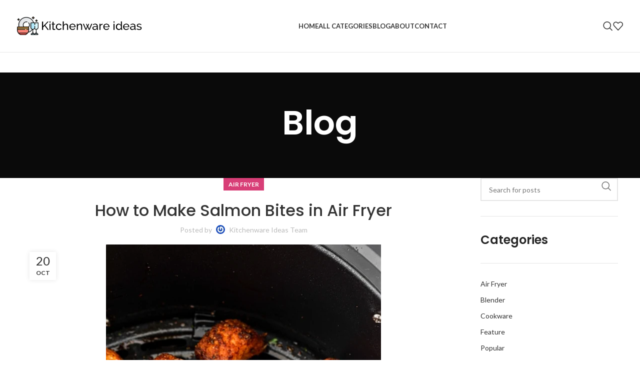

--- FILE ---
content_type: text/html; charset=UTF-8
request_url: https://kitchenwareideas.com/how-to-make-salmon-bites-in-air-fryer/
body_size: 34222
content:
<!DOCTYPE html>
<html lang="en-US" prefix="og: https://ogp.me/ns#">
<head>
	<meta charset="UTF-8">
	<link rel="profile" href="https://gmpg.org/xfn/11">
	<link rel="pingback" href="https://kitchenwareideas.com/xmlrpc.php">

		<style>img:is([sizes="auto" i], [sizes^="auto," i]) { contain-intrinsic-size: 3000px 1500px }</style>
	
<!-- Open Graph Meta Tags generated by Blog2Social 873 - https://www.blog2social.com -->
<meta property="og:title" content="How to Make Salmon Bites in Air Fryer"/>
<meta property="og:description" content="To make salmon bites in air fryer, follow these steps: season the salmon, preheat the air fryer, place the salmon in the air fryer basket, and cook for a few mi"/>
<meta property="og:url" content="/how-to-make-salmon-bites-in-air-fryer/"/>
<meta property="og:image" content="https://kitchenwareideas.com/wp-content/uploads/2023/07/42006fd073034b9aa2cde4a2c2336a77.jpg"/>
<meta property="og:image:width" content="550" />
<meta property="og:image:height" content="825" />
<meta property="og:type" content="article"/>
<meta property="og:article:published_time" content="2023-10-20 09:36:08"/>
<meta property="og:article:modified_time" content="2023-10-20 09:36:08"/>
<!-- Open Graph Meta Tags generated by Blog2Social 873 - https://www.blog2social.com -->

<!-- Twitter Card generated by Blog2Social 873 - https://www.blog2social.com -->
<meta name="twitter:card" content="summary">
<meta name="twitter:title" content="How to Make Salmon Bites in Air Fryer"/>
<meta name="twitter:description" content="To make salmon bites in air fryer, follow these steps: season the salmon, preheat the air fryer, place the salmon in the air fryer basket, and cook for a few mi"/>
<meta name="twitter:image" content="https://kitchenwareideas.com/wp-content/uploads/2023/07/42006fd073034b9aa2cde4a2c2336a77.jpg"/>
<!-- Twitter Card generated by Blog2Social 873 - https://www.blog2social.com -->
<meta name="author" content="Kitchenware Ideas Team"/>

<!-- Search Engine Optimization by Rank Math - https://rankmath.com/ -->
<title>How to Make Salmon Bites in Air Fryer - Kithcenware Ideas</title>
<meta name="description" content="To make salmon bites in air fryer, follow these steps: season the salmon, preheat the air fryer, place the salmon in the air fryer basket, and cook for a few minutes until crispy and cooked through."/>
<meta name="robots" content="follow, index, max-snippet:-1, max-video-preview:-1, max-image-preview:large"/>
<link rel="canonical" href="https://kitchenwareideas.com/how-to-make-salmon-bites-in-air-fryer/" />
<meta property="og:locale" content="en_US" />
<meta property="og:type" content="article" />
<meta property="og:title" content="How to Make Salmon Bites in Air Fryer - Kithcenware Ideas" />
<meta property="og:description" content="To make salmon bites in air fryer, follow these steps: season the salmon, preheat the air fryer, place the salmon in the air fryer basket, and cook for a few minutes until crispy and cooked through." />
<meta property="og:url" content="https://kitchenwareideas.com/how-to-make-salmon-bites-in-air-fryer/" />
<meta property="og:site_name" content="Kithcenware Ideas" />
<meta property="article:section" content="Air Fryer" />
<meta property="og:image" content="https://kitchenwareideas.com/wp-content/uploads/2023/07/42006fd073034b9aa2cde4a2c2336a77.jpg" />
<meta property="og:image:secure_url" content="https://kitchenwareideas.com/wp-content/uploads/2023/07/42006fd073034b9aa2cde4a2c2336a77.jpg" />
<meta property="og:image:width" content="550" />
<meta property="og:image:height" content="825" />
<meta property="og:image:alt" content="Make Salmon Bites in Air Fryer" />
<meta property="og:image:type" content="image/jpeg" />
<meta property="article:published_time" content="2023-10-20T09:36:08+00:00" />
<meta name="twitter:card" content="summary_large_image" />
<meta name="twitter:title" content="How to Make Salmon Bites in Air Fryer - Kithcenware Ideas" />
<meta name="twitter:description" content="To make salmon bites in air fryer, follow these steps: season the salmon, preheat the air fryer, place the salmon in the air fryer basket, and cook for a few minutes until crispy and cooked through." />
<meta name="twitter:image" content="https://kitchenwareideas.com/wp-content/uploads/2023/07/42006fd073034b9aa2cde4a2c2336a77.jpg" />
<script type="application/ld+json" class="rank-math-schema">{"@context":"https://schema.org","@graph":[{"@type":["Organization","Person"],"@id":"https://kitchenwareideas.com/#person","name":"Kitchenware Ideas Team","url":"https://kitchenwareideas.com","logo":{"@type":"ImageObject","@id":"https://kitchenwareideas.com/#logo","url":"https://kitchenwareideas.com/wp-content/uploads/2023/06/Logo-2.png","contentUrl":"https://kitchenwareideas.com/wp-content/uploads/2023/06/Logo-2.png","caption":"Kithcenware Ideas","inLanguage":"en-US","width":"498","height":"81"},"image":{"@id":"https://kitchenwareideas.com/#logo"}},{"@type":"WebSite","@id":"https://kitchenwareideas.com/#website","url":"https://kitchenwareideas.com","name":"Kithcenware Ideas","publisher":{"@id":"https://kitchenwareideas.com/#person"},"inLanguage":"en-US"},{"@type":"ImageObject","@id":"https://kitchenwareideas.com/wp-content/uploads/2023/07/42006fd073034b9aa2cde4a2c2336a77.jpg","url":"https://kitchenwareideas.com/wp-content/uploads/2023/07/42006fd073034b9aa2cde4a2c2336a77.jpg","width":"550","height":"825","inLanguage":"en-US"},{"@type":"WebPage","@id":"https://kitchenwareideas.com/how-to-make-salmon-bites-in-air-fryer/#webpage","url":"https://kitchenwareideas.com/how-to-make-salmon-bites-in-air-fryer/","name":"How to Make Salmon Bites in Air Fryer - Kithcenware Ideas","datePublished":"2023-10-20T09:36:08+00:00","dateModified":"2023-10-20T09:36:08+00:00","isPartOf":{"@id":"https://kitchenwareideas.com/#website"},"primaryImageOfPage":{"@id":"https://kitchenwareideas.com/wp-content/uploads/2023/07/42006fd073034b9aa2cde4a2c2336a77.jpg"},"inLanguage":"en-US"},{"@type":"Person","@id":"https://kitchenwareideas.com/author/rakibul/","name":"Kitchenware Ideas Team","url":"https://kitchenwareideas.com/author/rakibul/","image":{"@type":"ImageObject","@id":"https://secure.gravatar.com/avatar/e8274fbddc8d192021508dd7b39d1cb2034ba746dd725911c2996162f95500cd?s=96&amp;r=g","url":"https://secure.gravatar.com/avatar/e8274fbddc8d192021508dd7b39d1cb2034ba746dd725911c2996162f95500cd?s=96&amp;r=g","caption":"Kitchenware Ideas Team","inLanguage":"en-US"},"sameAs":["https://kitchenwareideas.com"]},{"@type":"BlogPosting","headline":"How to Make Salmon Bites in Air Fryer - Kithcenware Ideas","keywords":"Make Salmon Bites in Air Fryer","datePublished":"2023-10-20T09:36:08+00:00","dateModified":"2023-10-20T09:36:08+00:00","articleSection":"Air Fryer","author":{"@id":"https://kitchenwareideas.com/author/rakibul/","name":"Kitchenware Ideas Team"},"publisher":{"@id":"https://kitchenwareideas.com/#person"},"description":"To make salmon bites in air fryer, follow these steps: season the salmon, preheat the air fryer, place the salmon in the air fryer basket, and cook for a few minutes until crispy and cooked through.","name":"How to Make Salmon Bites in Air Fryer - Kithcenware Ideas","@id":"https://kitchenwareideas.com/how-to-make-salmon-bites-in-air-fryer/#richSnippet","isPartOf":{"@id":"https://kitchenwareideas.com/how-to-make-salmon-bites-in-air-fryer/#webpage"},"image":{"@id":"https://kitchenwareideas.com/wp-content/uploads/2023/07/42006fd073034b9aa2cde4a2c2336a77.jpg"},"inLanguage":"en-US","mainEntityOfPage":{"@id":"https://kitchenwareideas.com/how-to-make-salmon-bites-in-air-fryer/#webpage"}}]}</script>
<!-- /Rank Math WordPress SEO plugin -->

<link rel='dns-prefetch' href='//fonts.googleapis.com' />
<link rel="alternate" type="application/rss+xml" title="Kithcenware Ideas &raquo; Feed" href="https://kitchenwareideas.com/feed/" />
<link rel="alternate" type="application/rss+xml" title="Kithcenware Ideas &raquo; Comments Feed" href="https://kitchenwareideas.com/comments/feed/" />
<link rel="alternate" type="application/rss+xml" title="Kithcenware Ideas &raquo; How to Make Salmon Bites in Air Fryer Comments Feed" href="https://kitchenwareideas.com/how-to-make-salmon-bites-in-air-fryer/feed/" />
<link rel='stylesheet' id='wp-block-library-css' href='https://kitchenwareideas.com/wp-includes/css/dist/block-library/style.min.css?ver=6.8.1' type='text/css' media='all' />
<style id='classic-theme-styles-inline-css' type='text/css'>
/*! This file is auto-generated */
.wp-block-button__link{color:#fff;background-color:#32373c;border-radius:9999px;box-shadow:none;text-decoration:none;padding:calc(.667em + 2px) calc(1.333em + 2px);font-size:1.125em}.wp-block-file__button{background:#32373c;color:#fff;text-decoration:none}
</style>
<style id='safe-svg-svg-icon-style-inline-css' type='text/css'>
.safe-svg-cover{text-align:center}.safe-svg-cover .safe-svg-inside{display:inline-block;max-width:100%}.safe-svg-cover svg{height:100%;max-height:100%;max-width:100%;width:100%}

</style>
<style id='global-styles-inline-css' type='text/css'>
:root{--wp--preset--aspect-ratio--square: 1;--wp--preset--aspect-ratio--4-3: 4/3;--wp--preset--aspect-ratio--3-4: 3/4;--wp--preset--aspect-ratio--3-2: 3/2;--wp--preset--aspect-ratio--2-3: 2/3;--wp--preset--aspect-ratio--16-9: 16/9;--wp--preset--aspect-ratio--9-16: 9/16;--wp--preset--color--black: #000000;--wp--preset--color--cyan-bluish-gray: #abb8c3;--wp--preset--color--white: #ffffff;--wp--preset--color--pale-pink: #f78da7;--wp--preset--color--vivid-red: #cf2e2e;--wp--preset--color--luminous-vivid-orange: #ff6900;--wp--preset--color--luminous-vivid-amber: #fcb900;--wp--preset--color--light-green-cyan: #7bdcb5;--wp--preset--color--vivid-green-cyan: #00d084;--wp--preset--color--pale-cyan-blue: #8ed1fc;--wp--preset--color--vivid-cyan-blue: #0693e3;--wp--preset--color--vivid-purple: #9b51e0;--wp--preset--gradient--vivid-cyan-blue-to-vivid-purple: linear-gradient(135deg,rgba(6,147,227,1) 0%,rgb(155,81,224) 100%);--wp--preset--gradient--light-green-cyan-to-vivid-green-cyan: linear-gradient(135deg,rgb(122,220,180) 0%,rgb(0,208,130) 100%);--wp--preset--gradient--luminous-vivid-amber-to-luminous-vivid-orange: linear-gradient(135deg,rgba(252,185,0,1) 0%,rgba(255,105,0,1) 100%);--wp--preset--gradient--luminous-vivid-orange-to-vivid-red: linear-gradient(135deg,rgba(255,105,0,1) 0%,rgb(207,46,46) 100%);--wp--preset--gradient--very-light-gray-to-cyan-bluish-gray: linear-gradient(135deg,rgb(238,238,238) 0%,rgb(169,184,195) 100%);--wp--preset--gradient--cool-to-warm-spectrum: linear-gradient(135deg,rgb(74,234,220) 0%,rgb(151,120,209) 20%,rgb(207,42,186) 40%,rgb(238,44,130) 60%,rgb(251,105,98) 80%,rgb(254,248,76) 100%);--wp--preset--gradient--blush-light-purple: linear-gradient(135deg,rgb(255,206,236) 0%,rgb(152,150,240) 100%);--wp--preset--gradient--blush-bordeaux: linear-gradient(135deg,rgb(254,205,165) 0%,rgb(254,45,45) 50%,rgb(107,0,62) 100%);--wp--preset--gradient--luminous-dusk: linear-gradient(135deg,rgb(255,203,112) 0%,rgb(199,81,192) 50%,rgb(65,88,208) 100%);--wp--preset--gradient--pale-ocean: linear-gradient(135deg,rgb(255,245,203) 0%,rgb(182,227,212) 50%,rgb(51,167,181) 100%);--wp--preset--gradient--electric-grass: linear-gradient(135deg,rgb(202,248,128) 0%,rgb(113,206,126) 100%);--wp--preset--gradient--midnight: linear-gradient(135deg,rgb(2,3,129) 0%,rgb(40,116,252) 100%);--wp--preset--font-size--small: 13px;--wp--preset--font-size--medium: 20px;--wp--preset--font-size--large: 36px;--wp--preset--font-size--x-large: 42px;--wp--preset--spacing--20: 0.44rem;--wp--preset--spacing--30: 0.67rem;--wp--preset--spacing--40: 1rem;--wp--preset--spacing--50: 1.5rem;--wp--preset--spacing--60: 2.25rem;--wp--preset--spacing--70: 3.38rem;--wp--preset--spacing--80: 5.06rem;--wp--preset--shadow--natural: 6px 6px 9px rgba(0, 0, 0, 0.2);--wp--preset--shadow--deep: 12px 12px 50px rgba(0, 0, 0, 0.4);--wp--preset--shadow--sharp: 6px 6px 0px rgba(0, 0, 0, 0.2);--wp--preset--shadow--outlined: 6px 6px 0px -3px rgba(255, 255, 255, 1), 6px 6px rgba(0, 0, 0, 1);--wp--preset--shadow--crisp: 6px 6px 0px rgba(0, 0, 0, 1);}:where(.is-layout-flex){gap: 0.5em;}:where(.is-layout-grid){gap: 0.5em;}body .is-layout-flex{display: flex;}.is-layout-flex{flex-wrap: wrap;align-items: center;}.is-layout-flex > :is(*, div){margin: 0;}body .is-layout-grid{display: grid;}.is-layout-grid > :is(*, div){margin: 0;}:where(.wp-block-columns.is-layout-flex){gap: 2em;}:where(.wp-block-columns.is-layout-grid){gap: 2em;}:where(.wp-block-post-template.is-layout-flex){gap: 1.25em;}:where(.wp-block-post-template.is-layout-grid){gap: 1.25em;}.has-black-color{color: var(--wp--preset--color--black) !important;}.has-cyan-bluish-gray-color{color: var(--wp--preset--color--cyan-bluish-gray) !important;}.has-white-color{color: var(--wp--preset--color--white) !important;}.has-pale-pink-color{color: var(--wp--preset--color--pale-pink) !important;}.has-vivid-red-color{color: var(--wp--preset--color--vivid-red) !important;}.has-luminous-vivid-orange-color{color: var(--wp--preset--color--luminous-vivid-orange) !important;}.has-luminous-vivid-amber-color{color: var(--wp--preset--color--luminous-vivid-amber) !important;}.has-light-green-cyan-color{color: var(--wp--preset--color--light-green-cyan) !important;}.has-vivid-green-cyan-color{color: var(--wp--preset--color--vivid-green-cyan) !important;}.has-pale-cyan-blue-color{color: var(--wp--preset--color--pale-cyan-blue) !important;}.has-vivid-cyan-blue-color{color: var(--wp--preset--color--vivid-cyan-blue) !important;}.has-vivid-purple-color{color: var(--wp--preset--color--vivid-purple) !important;}.has-black-background-color{background-color: var(--wp--preset--color--black) !important;}.has-cyan-bluish-gray-background-color{background-color: var(--wp--preset--color--cyan-bluish-gray) !important;}.has-white-background-color{background-color: var(--wp--preset--color--white) !important;}.has-pale-pink-background-color{background-color: var(--wp--preset--color--pale-pink) !important;}.has-vivid-red-background-color{background-color: var(--wp--preset--color--vivid-red) !important;}.has-luminous-vivid-orange-background-color{background-color: var(--wp--preset--color--luminous-vivid-orange) !important;}.has-luminous-vivid-amber-background-color{background-color: var(--wp--preset--color--luminous-vivid-amber) !important;}.has-light-green-cyan-background-color{background-color: var(--wp--preset--color--light-green-cyan) !important;}.has-vivid-green-cyan-background-color{background-color: var(--wp--preset--color--vivid-green-cyan) !important;}.has-pale-cyan-blue-background-color{background-color: var(--wp--preset--color--pale-cyan-blue) !important;}.has-vivid-cyan-blue-background-color{background-color: var(--wp--preset--color--vivid-cyan-blue) !important;}.has-vivid-purple-background-color{background-color: var(--wp--preset--color--vivid-purple) !important;}.has-black-border-color{border-color: var(--wp--preset--color--black) !important;}.has-cyan-bluish-gray-border-color{border-color: var(--wp--preset--color--cyan-bluish-gray) !important;}.has-white-border-color{border-color: var(--wp--preset--color--white) !important;}.has-pale-pink-border-color{border-color: var(--wp--preset--color--pale-pink) !important;}.has-vivid-red-border-color{border-color: var(--wp--preset--color--vivid-red) !important;}.has-luminous-vivid-orange-border-color{border-color: var(--wp--preset--color--luminous-vivid-orange) !important;}.has-luminous-vivid-amber-border-color{border-color: var(--wp--preset--color--luminous-vivid-amber) !important;}.has-light-green-cyan-border-color{border-color: var(--wp--preset--color--light-green-cyan) !important;}.has-vivid-green-cyan-border-color{border-color: var(--wp--preset--color--vivid-green-cyan) !important;}.has-pale-cyan-blue-border-color{border-color: var(--wp--preset--color--pale-cyan-blue) !important;}.has-vivid-cyan-blue-border-color{border-color: var(--wp--preset--color--vivid-cyan-blue) !important;}.has-vivid-purple-border-color{border-color: var(--wp--preset--color--vivid-purple) !important;}.has-vivid-cyan-blue-to-vivid-purple-gradient-background{background: var(--wp--preset--gradient--vivid-cyan-blue-to-vivid-purple) !important;}.has-light-green-cyan-to-vivid-green-cyan-gradient-background{background: var(--wp--preset--gradient--light-green-cyan-to-vivid-green-cyan) !important;}.has-luminous-vivid-amber-to-luminous-vivid-orange-gradient-background{background: var(--wp--preset--gradient--luminous-vivid-amber-to-luminous-vivid-orange) !important;}.has-luminous-vivid-orange-to-vivid-red-gradient-background{background: var(--wp--preset--gradient--luminous-vivid-orange-to-vivid-red) !important;}.has-very-light-gray-to-cyan-bluish-gray-gradient-background{background: var(--wp--preset--gradient--very-light-gray-to-cyan-bluish-gray) !important;}.has-cool-to-warm-spectrum-gradient-background{background: var(--wp--preset--gradient--cool-to-warm-spectrum) !important;}.has-blush-light-purple-gradient-background{background: var(--wp--preset--gradient--blush-light-purple) !important;}.has-blush-bordeaux-gradient-background{background: var(--wp--preset--gradient--blush-bordeaux) !important;}.has-luminous-dusk-gradient-background{background: var(--wp--preset--gradient--luminous-dusk) !important;}.has-pale-ocean-gradient-background{background: var(--wp--preset--gradient--pale-ocean) !important;}.has-electric-grass-gradient-background{background: var(--wp--preset--gradient--electric-grass) !important;}.has-midnight-gradient-background{background: var(--wp--preset--gradient--midnight) !important;}.has-small-font-size{font-size: var(--wp--preset--font-size--small) !important;}.has-medium-font-size{font-size: var(--wp--preset--font-size--medium) !important;}.has-large-font-size{font-size: var(--wp--preset--font-size--large) !important;}.has-x-large-font-size{font-size: var(--wp--preset--font-size--x-large) !important;}
:where(.wp-block-post-template.is-layout-flex){gap: 1.25em;}:where(.wp-block-post-template.is-layout-grid){gap: 1.25em;}
:where(.wp-block-columns.is-layout-flex){gap: 2em;}:where(.wp-block-columns.is-layout-grid){gap: 2em;}
:root :where(.wp-block-pullquote){font-size: 1.5em;line-height: 1.6;}
</style>
<style id='woocommerce-inline-inline-css' type='text/css'>
.woocommerce form .form-row .required { visibility: visible; }
</style>
<link rel='stylesheet' id='elementor-icons-ekiticons-css' href='https://kitchenwareideas.com/wp-content/plugins/elementskit-lite/modules/elementskit-icon-pack/assets/css/ekiticons.css?ver=3.0.2' type='text/css' media='all' />
<link rel='stylesheet' id='ekit-widget-styles-css' href='https://kitchenwareideas.com/wp-content/plugins/elementskit-lite/widgets/init/assets/css/widget-styles.css?ver=3.0.2' type='text/css' media='all' />
<link rel='stylesheet' id='ekit-responsive-css' href='https://kitchenwareideas.com/wp-content/plugins/elementskit-lite/widgets/init/assets/css/responsive.css?ver=3.0.2' type='text/css' media='all' />
<link rel='stylesheet' id='elementor-icons-css' href='https://kitchenwareideas.com/wp-content/plugins/elementor/assets/lib/eicons/css/elementor-icons.min.css?ver=5.23.0' type='text/css' media='all' />
<link rel='stylesheet' id='elementor-frontend-css' href='https://kitchenwareideas.com/wp-content/plugins/elementor/assets/css/frontend-lite.min.css?ver=3.17.3' type='text/css' media='all' />
<link rel='stylesheet' id='swiper-css' href='https://kitchenwareideas.com/wp-content/plugins/elementor/assets/lib/swiper/v8/css/swiper.min.css?ver=8.4.5' type='text/css' media='all' />
<link rel='stylesheet' id='elementor-post-4815-css' href='https://kitchenwareideas.com/wp-content/uploads/elementor/css/post-4815.css?ver=1750499447' type='text/css' media='all' />
<link rel='stylesheet' id='elementor-global-css' href='https://kitchenwareideas.com/wp-content/uploads/elementor/css/global.css?ver=1750499447' type='text/css' media='all' />
<link rel='stylesheet' id='bootstrap-css' href='https://kitchenwareideas.com/wp-content/themes/woodmart/css/bootstrap-light.min.css?ver=7.3.2' type='text/css' media='all' />
<link rel='stylesheet' id='woodmart-style-css' href='https://kitchenwareideas.com/wp-content/themes/woodmart/css/parts/base.min.css?ver=7.3.2' type='text/css' media='all' />
<link rel='stylesheet' id='wd-blog-single-base-css' href='https://kitchenwareideas.com/wp-content/themes/woodmart/css/parts/blog-single-base.min.css?ver=7.3.2' type='text/css' media='all' />
<link rel='stylesheet' id='wd-blog-base-css' href='https://kitchenwareideas.com/wp-content/themes/woodmart/css/parts/blog-base.min.css?ver=7.3.2' type='text/css' media='all' />
<link rel='stylesheet' id='wd-wp-gutenberg-css' href='https://kitchenwareideas.com/wp-content/themes/woodmart/css/parts/wp-gutenberg.min.css?ver=7.3.2' type='text/css' media='all' />
<link rel='stylesheet' id='wd-wpcf7-css' href='https://kitchenwareideas.com/wp-content/themes/woodmart/css/parts/int-wpcf7.min.css?ver=7.3.2' type='text/css' media='all' />
<link rel='stylesheet' id='wd-mc4wp-css' href='https://kitchenwareideas.com/wp-content/themes/woodmart/css/parts/int-mc4wp.min.css?ver=7.3.2' type='text/css' media='all' />
<link rel='stylesheet' id='wd-revolution-slider-css' href='https://kitchenwareideas.com/wp-content/themes/woodmart/css/parts/int-rev-slider.min.css?ver=7.3.2' type='text/css' media='all' />
<link rel='stylesheet' id='wd-elementor-base-css' href='https://kitchenwareideas.com/wp-content/themes/woodmart/css/parts/int-elem-base.min.css?ver=7.3.2' type='text/css' media='all' />
<link rel='stylesheet' id='wd-woocommerce-base-css' href='https://kitchenwareideas.com/wp-content/themes/woodmart/css/parts/woocommerce-base.min.css?ver=7.3.2' type='text/css' media='all' />
<link rel='stylesheet' id='wd-mod-star-rating-css' href='https://kitchenwareideas.com/wp-content/themes/woodmart/css/parts/mod-star-rating.min.css?ver=7.3.2' type='text/css' media='all' />
<link rel='stylesheet' id='wd-woo-el-track-order-css' href='https://kitchenwareideas.com/wp-content/themes/woodmart/css/parts/woo-el-track-order.min.css?ver=7.3.2' type='text/css' media='all' />
<link rel='stylesheet' id='wd-woo-gutenberg-css' href='https://kitchenwareideas.com/wp-content/themes/woodmart/css/parts/woo-gutenberg.min.css?ver=7.3.2' type='text/css' media='all' />
<link rel='stylesheet' id='child-style-css' href='https://kitchenwareideas.com/wp-content/themes/woodmart-child/style.css?ver=7.3.2' type='text/css' media='all' />
<link rel='stylesheet' id='wd-header-base-css' href='https://kitchenwareideas.com/wp-content/themes/woodmart/css/parts/header-base.min.css?ver=7.3.2' type='text/css' media='all' />
<link rel='stylesheet' id='wd-mod-tools-css' href='https://kitchenwareideas.com/wp-content/themes/woodmart/css/parts/mod-tools.min.css?ver=7.3.2' type='text/css' media='all' />
<link rel='stylesheet' id='wd-header-elements-base-css' href='https://kitchenwareideas.com/wp-content/themes/woodmart/css/parts/header-el-base.min.css?ver=7.3.2' type='text/css' media='all' />
<link rel='stylesheet' id='wd-social-icons-css' href='https://kitchenwareideas.com/wp-content/themes/woodmart/css/parts/el-social-icons.min.css?ver=7.3.2' type='text/css' media='all' />
<link rel='stylesheet' id='wd-header-search-css' href='https://kitchenwareideas.com/wp-content/themes/woodmart/css/parts/header-el-search.min.css?ver=7.3.2' type='text/css' media='all' />
<link rel='stylesheet' id='wd-header-cart-side-css' href='https://kitchenwareideas.com/wp-content/themes/woodmart/css/parts/header-el-cart-side.min.css?ver=7.3.2' type='text/css' media='all' />
<link rel='stylesheet' id='wd-header-cart-css' href='https://kitchenwareideas.com/wp-content/themes/woodmart/css/parts/header-el-cart.min.css?ver=7.3.2' type='text/css' media='all' />
<link rel='stylesheet' id='wd-widget-shopping-cart-css' href='https://kitchenwareideas.com/wp-content/themes/woodmart/css/parts/woo-widget-shopping-cart.min.css?ver=7.3.2' type='text/css' media='all' />
<link rel='stylesheet' id='wd-widget-product-list-css' href='https://kitchenwareideas.com/wp-content/themes/woodmart/css/parts/woo-widget-product-list.min.css?ver=7.3.2' type='text/css' media='all' />
<link rel='stylesheet' id='wd-page-title-css' href='https://kitchenwareideas.com/wp-content/themes/woodmart/css/parts/page-title.min.css?ver=7.3.2' type='text/css' media='all' />
<link rel='stylesheet' id='wd-page-navigation-css' href='https://kitchenwareideas.com/wp-content/themes/woodmart/css/parts/mod-page-navigation.min.css?ver=7.3.2' type='text/css' media='all' />
<link rel='stylesheet' id='wd-blog-loop-base-css' href='https://kitchenwareideas.com/wp-content/themes/woodmart/css/parts/blog-loop-base.min.css?ver=7.3.2' type='text/css' media='all' />
<link rel='stylesheet' id='wd-blog-loop-design-meta-image-css' href='https://kitchenwareideas.com/wp-content/themes/woodmart/css/parts/blog-loop-design-meta-image.min.css?ver=7.3.2' type='text/css' media='all' />
<link rel='stylesheet' id='wd-owl-carousel-css' href='https://kitchenwareideas.com/wp-content/themes/woodmart/css/parts/lib-owl-carousel.min.css?ver=7.3.2' type='text/css' media='all' />
<link rel='stylesheet' id='wd-mod-comments-css' href='https://kitchenwareideas.com/wp-content/themes/woodmart/css/parts/mod-comments.min.css?ver=7.3.2' type='text/css' media='all' />
<link rel='stylesheet' id='wd-off-canvas-sidebar-css' href='https://kitchenwareideas.com/wp-content/themes/woodmart/css/parts/opt-off-canvas-sidebar.min.css?ver=7.3.2' type='text/css' media='all' />
<link rel='stylesheet' id='wd-wd-search-form-css' href='https://kitchenwareideas.com/wp-content/themes/woodmart/css/parts/wd-search-form.min.css?ver=7.3.2' type='text/css' media='all' />
<link rel='stylesheet' id='wd-widget-collapse-css' href='https://kitchenwareideas.com/wp-content/themes/woodmart/css/parts/opt-widget-collapse.min.css?ver=7.3.2' type='text/css' media='all' />
<link rel='stylesheet' id='wd-footer-base-css' href='https://kitchenwareideas.com/wp-content/themes/woodmart/css/parts/footer-base.min.css?ver=7.3.2' type='text/css' media='all' />
<link rel='stylesheet' id='wd-scroll-top-css' href='https://kitchenwareideas.com/wp-content/themes/woodmart/css/parts/opt-scrolltotop.min.css?ver=7.3.2' type='text/css' media='all' />
<link rel='stylesheet' id='wd-wd-search-results-css' href='https://kitchenwareideas.com/wp-content/themes/woodmart/css/parts/wd-search-results.min.css?ver=7.3.2' type='text/css' media='all' />
<link rel='stylesheet' id='wd-header-search-fullscreen-css' href='https://kitchenwareideas.com/wp-content/themes/woodmart/css/parts/header-el-search-fullscreen-general.min.css?ver=7.3.2' type='text/css' media='all' />
<link rel='stylesheet' id='wd-header-search-fullscreen-1-css' href='https://kitchenwareideas.com/wp-content/themes/woodmart/css/parts/header-el-search-fullscreen-1.min.css?ver=7.3.2' type='text/css' media='all' />
<link rel='stylesheet' id='wd-bottom-toolbar-css' href='https://kitchenwareideas.com/wp-content/themes/woodmart/css/parts/opt-bottom-toolbar.min.css?ver=7.3.2' type='text/css' media='all' />
<link rel='stylesheet' id='wd-mod-sticky-sidebar-opener-css' href='https://kitchenwareideas.com/wp-content/themes/woodmart/css/parts/mod-sticky-sidebar-opener.min.css?ver=7.3.2' type='text/css' media='all' />
<link rel='stylesheet' id='wd-header-my-account-css' href='https://kitchenwareideas.com/wp-content/themes/woodmart/css/parts/header-el-my-account.min.css?ver=7.3.2' type='text/css' media='all' />
<link rel='stylesheet' id='xts-style-default_header-css' href='https://kitchenwareideas.com/wp-content/uploads/2023/11/xts-default_header-1699769384.css?ver=7.3.2' type='text/css' media='all' />
<link rel='stylesheet' id='xts-style-theme_settings_default-css' href='https://kitchenwareideas.com/wp-content/uploads/2023/11/xts-theme_settings_default-1699800278.css?ver=7.3.2' type='text/css' media='all' />
<link rel='stylesheet' id='xts-google-fonts-css' href='https://fonts.googleapis.com/css?family=Lato%3A400%2C700%7CPoppins%3A400%2C600%2C500&#038;ver=7.3.2' type='text/css' media='all' />
<link rel='stylesheet' id='google-fonts-1-css' href='https://fonts.googleapis.com/css?family=Roboto%3A100%2C100italic%2C200%2C200italic%2C300%2C300italic%2C400%2C400italic%2C500%2C500italic%2C600%2C600italic%2C700%2C700italic%2C800%2C800italic%2C900%2C900italic%7CRoboto+Slab%3A100%2C100italic%2C200%2C200italic%2C300%2C300italic%2C400%2C400italic%2C500%2C500italic%2C600%2C600italic%2C700%2C700italic%2C800%2C800italic%2C900%2C900italic&#038;display=swap&#038;ver=6.8.1' type='text/css' media='all' />
<link rel="preconnect" href="https://fonts.gstatic.com/" crossorigin><script type="text/javascript" src="https://kitchenwareideas.com/wp-includes/js/jquery/jquery.min.js?ver=3.7.1" id="jquery-core-js"></script>
<script type="text/javascript" src="https://kitchenwareideas.com/wp-includes/js/jquery/jquery-migrate.min.js?ver=3.4.1" id="jquery-migrate-js"></script>
<script type="text/javascript" src="https://kitchenwareideas.com/wp-content/themes/woodmart/js/libs/device.min.js?ver=7.3.2" id="wd-device-library-js"></script>
<script type="text/javascript" src="https://kitchenwareideas.com/wp-content/themes/woodmart/js/scripts/global/scrollBar.min.js?ver=7.3.2" id="wd-scrollbar-js"></script>
<link rel="https://api.w.org/" href="https://kitchenwareideas.com/wp-json/" /><link rel="alternate" title="JSON" type="application/json" href="https://kitchenwareideas.com/wp-json/wp/v2/posts/3873" /><link rel="EditURI" type="application/rsd+xml" title="RSD" href="https://kitchenwareideas.com/xmlrpc.php?rsd" />
<meta name="generator" content="WordPress 6.8.1" />
<link rel='shortlink' href='https://kitchenwareideas.com/?p=3873' />
<link rel="alternate" title="oEmbed (JSON)" type="application/json+oembed" href="https://kitchenwareideas.com/wp-json/oembed/1.0/embed?url=https%3A%2F%2Fkitchenwareideas.com%2Fhow-to-make-salmon-bites-in-air-fryer%2F" />
<link rel="alternate" title="oEmbed (XML)" type="text/xml+oembed" href="https://kitchenwareideas.com/wp-json/oembed/1.0/embed?url=https%3A%2F%2Fkitchenwareideas.com%2Fhow-to-make-salmon-bites-in-air-fryer%2F&#038;format=xml" />
					<meta name="viewport" content="width=device-width, initial-scale=1.0, maximum-scale=1.0, user-scalable=no">
										<noscript><style>.woocommerce-product-gallery{ opacity: 1 !important; }</style></noscript>
	<meta name="generator" content="Elementor 3.17.3; features: e_dom_optimization, e_optimized_assets_loading, e_optimized_css_loading, additional_custom_breakpoints, block_editor_assets_optimize, e_image_loading_optimization; settings: css_print_method-external, google_font-enabled, font_display-swap">
<meta name="generator" content="Powered by Slider Revolution 6.6.18 - responsive, Mobile-Friendly Slider Plugin for WordPress with comfortable drag and drop interface." />
<script>function setREVStartSize(e){
			//window.requestAnimationFrame(function() {
				window.RSIW = window.RSIW===undefined ? window.innerWidth : window.RSIW;
				window.RSIH = window.RSIH===undefined ? window.innerHeight : window.RSIH;
				try {
					var pw = document.getElementById(e.c).parentNode.offsetWidth,
						newh;
					pw = pw===0 || isNaN(pw) || (e.l=="fullwidth" || e.layout=="fullwidth") ? window.RSIW : pw;
					e.tabw = e.tabw===undefined ? 0 : parseInt(e.tabw);
					e.thumbw = e.thumbw===undefined ? 0 : parseInt(e.thumbw);
					e.tabh = e.tabh===undefined ? 0 : parseInt(e.tabh);
					e.thumbh = e.thumbh===undefined ? 0 : parseInt(e.thumbh);
					e.tabhide = e.tabhide===undefined ? 0 : parseInt(e.tabhide);
					e.thumbhide = e.thumbhide===undefined ? 0 : parseInt(e.thumbhide);
					e.mh = e.mh===undefined || e.mh=="" || e.mh==="auto" ? 0 : parseInt(e.mh,0);
					if(e.layout==="fullscreen" || e.l==="fullscreen")
						newh = Math.max(e.mh,window.RSIH);
					else{
						e.gw = Array.isArray(e.gw) ? e.gw : [e.gw];
						for (var i in e.rl) if (e.gw[i]===undefined || e.gw[i]===0) e.gw[i] = e.gw[i-1];
						e.gh = e.el===undefined || e.el==="" || (Array.isArray(e.el) && e.el.length==0)? e.gh : e.el;
						e.gh = Array.isArray(e.gh) ? e.gh : [e.gh];
						for (var i in e.rl) if (e.gh[i]===undefined || e.gh[i]===0) e.gh[i] = e.gh[i-1];
											
						var nl = new Array(e.rl.length),
							ix = 0,
							sl;
						e.tabw = e.tabhide>=pw ? 0 : e.tabw;
						e.thumbw = e.thumbhide>=pw ? 0 : e.thumbw;
						e.tabh = e.tabhide>=pw ? 0 : e.tabh;
						e.thumbh = e.thumbhide>=pw ? 0 : e.thumbh;
						for (var i in e.rl) nl[i] = e.rl[i]<window.RSIW ? 0 : e.rl[i];
						sl = nl[0];
						for (var i in nl) if (sl>nl[i] && nl[i]>0) { sl = nl[i]; ix=i;}
						var m = pw>(e.gw[ix]+e.tabw+e.thumbw) ? 1 : (pw-(e.tabw+e.thumbw)) / (e.gw[ix]);
						newh =  (e.gh[ix] * m) + (e.tabh + e.thumbh);
					}
					var el = document.getElementById(e.c);
					if (el!==null && el) el.style.height = newh+"px";
					el = document.getElementById(e.c+"_wrapper");
					if (el!==null && el) {
						el.style.height = newh+"px";
						el.style.display = "block";
					}
				} catch(e){
					console.log("Failure at Presize of Slider:" + e)
				}
			//});
		  };</script>
<style>
		
		</style></head>

<body class="wp-singular post-template-default single single-post postid-3873 single-format-standard wp-theme-woodmart wp-child-theme-woodmart-child theme-woodmart woocommerce-no-js wrapper-full-width  categories-accordion-on woodmart-ajax-shop-on offcanvas-sidebar-mobile offcanvas-sidebar-tablet sticky-toolbar-on elementor-default elementor-kit-4815">
			<script type="text/javascript" id="wd-flicker-fix">// Flicker fix.</script>	
	
	<div class="website-wrapper">
									<header class="whb-header whb-default_header whb-sticky-shadow whb-scroll-stick whb-sticky-real">
					<div class="whb-main-header">
	
<div class="whb-row whb-top-bar whb-not-sticky-row whb-with-bg whb-without-border whb-color-dark whb-hidden-desktop whb-hidden-mobile whb-flex-flex-middle">
	<div class="container">
		<div class="whb-flex-row whb-top-bar-inner">
			<div class="whb-column whb-col-left whb-visible-lg">
	
<div class="wd-header-text set-cont-mb-s reset-last-child "><strong style="color: #ffffff;">ADD ANYTHING HERE OR JUST REMOVE IT…</strong></div>
</div>
<div class="whb-column whb-col-center whb-visible-lg whb-empty-column">
	</div>
<div class="whb-column whb-col-right whb-visible-lg">
	
			<div class=" wd-social-icons icons-design-default icons-size-small color-scheme-light social-share social-form-circle text-center">

				
									<a rel="noopener noreferrer nofollow" href="https://www.facebook.com/sharer/sharer.php?u=https://kitchenwareideas.com/how-to-make-salmon-bites-in-air-fryer/" target="_blank" class=" wd-social-icon social-facebook" aria-label="Facebook social link">
						<span class="wd-icon"></span>
											</a>
				
									<a rel="noopener noreferrer nofollow" href="https://twitter.com/share?url=https://kitchenwareideas.com/how-to-make-salmon-bites-in-air-fryer/" target="_blank" class=" wd-social-icon social-twitter" aria-label="Twitter social link">
						<span class="wd-icon"></span>
											</a>
				
				
				
				
									<a rel="noopener noreferrer nofollow" href="https://pinterest.com/pin/create/button/?url=https://kitchenwareideas.com/how-to-make-salmon-bites-in-air-fryer/&media=https://kitchenwareideas.com/wp-content/uploads/2023/07/42006fd073034b9aa2cde4a2c2336a77.jpg&description=How+to+Make+Salmon+Bites+in+Air+Fryer" target="_blank" class=" wd-social-icon social-pinterest" aria-label="Pinterest social link">
						<span class="wd-icon"></span>
											</a>
				
				
									<a rel="noopener noreferrer nofollow" href="https://www.linkedin.com/shareArticle?mini=true&url=https://kitchenwareideas.com/how-to-make-salmon-bites-in-air-fryer/" target="_blank" class=" wd-social-icon social-linkedin" aria-label="Linkedin social link">
						<span class="wd-icon"></span>
											</a>
				
				
				
				
				
				
				
				
				
				
								
								
				
				
									<a rel="noopener noreferrer nofollow" href="https://telegram.me/share/url?url=https://kitchenwareideas.com/how-to-make-salmon-bites-in-air-fryer/" target="_blank" class=" wd-social-icon social-tg" aria-label="Telegram social link">
						<span class="wd-icon"></span>
											</a>
								
				
			</div>

		</div>
<div class="whb-column whb-col-mobile whb-hidden-lg">
	
			<div class=" wd-social-icons icons-design-default icons-size-small color-scheme-light social-share social-form-circle text-center">

				
									<a rel="noopener noreferrer nofollow" href="https://www.facebook.com/sharer/sharer.php?u=https://kitchenwareideas.com/how-to-make-salmon-bites-in-air-fryer/" target="_blank" class=" wd-social-icon social-facebook" aria-label="Facebook social link">
						<span class="wd-icon"></span>
											</a>
				
									<a rel="noopener noreferrer nofollow" href="https://twitter.com/share?url=https://kitchenwareideas.com/how-to-make-salmon-bites-in-air-fryer/" target="_blank" class=" wd-social-icon social-twitter" aria-label="Twitter social link">
						<span class="wd-icon"></span>
											</a>
				
				
				
				
									<a rel="noopener noreferrer nofollow" href="https://pinterest.com/pin/create/button/?url=https://kitchenwareideas.com/how-to-make-salmon-bites-in-air-fryer/&media=https://kitchenwareideas.com/wp-content/uploads/2023/07/42006fd073034b9aa2cde4a2c2336a77.jpg&description=How+to+Make+Salmon+Bites+in+Air+Fryer" target="_blank" class=" wd-social-icon social-pinterest" aria-label="Pinterest social link">
						<span class="wd-icon"></span>
											</a>
				
				
									<a rel="noopener noreferrer nofollow" href="https://www.linkedin.com/shareArticle?mini=true&url=https://kitchenwareideas.com/how-to-make-salmon-bites-in-air-fryer/" target="_blank" class=" wd-social-icon social-linkedin" aria-label="Linkedin social link">
						<span class="wd-icon"></span>
											</a>
				
				
				
				
				
				
				
				
				
				
								
								
				
				
									<a rel="noopener noreferrer nofollow" href="https://telegram.me/share/url?url=https://kitchenwareideas.com/how-to-make-salmon-bites-in-air-fryer/" target="_blank" class=" wd-social-icon social-tg" aria-label="Telegram social link">
						<span class="wd-icon"></span>
											</a>
								
				
			</div>

		</div>
		</div>
	</div>
</div>

<div class="whb-row whb-general-header whb-not-sticky-row whb-without-bg whb-border-fullwidth whb-color-dark whb-flex-flex-middle">
	<div class="container">
		<div class="whb-flex-row whb-general-header-inner">
			<div class="whb-column whb-col-left whb-visible-lg">
	<div class="site-logo">
	<a href="https://kitchenwareideas.com/" class="wd-logo wd-main-logo" rel="home">
		<img src="https://kitchenwareideas.com/wp-content/uploads/2023/06/cropped-Logo-2.png" alt="Kithcenware Ideas" style="max-width: 250px;" />	</a>
	</div>
</div>
<div class="whb-column whb-col-center whb-visible-lg">
	<div class="wd-header-nav wd-header-main-nav text-center wd-design-1" role="navigation" aria-label="Main navigation">
	<ul id="menu-magazine-main-menu" class="menu wd-nav wd-nav-main wd-style-separated wd-gap-s"><li id="menu-item-3051" class="menu-item menu-item-type-post_type menu-item-object-page menu-item-home menu-item-3051 item-level-0 menu-simple-dropdown wd-event-hover" ><a href="https://kitchenwareideas.com/" class="woodmart-nav-link"><span class="nav-link-text">Home</span></a></li>
<li id="menu-item-4451" class="menu-item menu-item-type-custom menu-item-object-custom menu-item-has-children menu-item-4451 item-level-0 menu-simple-dropdown wd-event-hover" ><a href="#" class="woodmart-nav-link"><span class="nav-link-text">All Categories</span></a><div class="color-scheme-dark wd-design-default wd-dropdown-menu wd-dropdown"><div class="container">
<ul class="wd-sub-menu color-scheme-dark">
	<li id="menu-item-4452" class="menu-item menu-item-type-taxonomy menu-item-object-category current-post-ancestor current-menu-parent current-post-parent menu-item-4452 item-level-1 wd-event-hover" ><a href="https://kitchenwareideas.com/category/air-fryer/" class="woodmart-nav-link">Air Fryer</a></li>
	<li id="menu-item-4453" class="menu-item menu-item-type-taxonomy menu-item-object-category menu-item-4453 item-level-1 wd-event-hover" ><a href="https://kitchenwareideas.com/category/blender/" class="woodmart-nav-link">Blender</a></li>
	<li id="menu-item-4454" class="menu-item menu-item-type-taxonomy menu-item-object-category menu-item-4454 item-level-1 wd-event-hover" ><a href="https://kitchenwareideas.com/category/cookware/" class="woodmart-nav-link">Cookware</a></li>
	<li id="menu-item-4455" class="menu-item menu-item-type-taxonomy menu-item-object-category menu-item-4455 item-level-1 wd-event-hover" ><a href="https://kitchenwareideas.com/category/dutch-oven/" class="woodmart-nav-link">Dutch Oven</a></li>
	<li id="menu-item-4456" class="menu-item menu-item-type-taxonomy menu-item-object-category menu-item-4456 item-level-1 wd-event-hover" ><a href="https://kitchenwareideas.com/category/juicer/" class="woodmart-nav-link">Juicer</a></li>
	<li id="menu-item-4457" class="menu-item menu-item-type-taxonomy menu-item-object-category menu-item-4457 item-level-1 wd-event-hover" ><a href="https://kitchenwareideas.com/category/microwave/" class="woodmart-nav-link">Microwave</a></li>
	<li id="menu-item-4458" class="menu-item menu-item-type-taxonomy menu-item-object-category menu-item-4458 item-level-1 wd-event-hover" ><a href="https://kitchenwareideas.com/category/refrigerator/" class="woodmart-nav-link">Refrigerator</a></li>
	<li id="menu-item-4459" class="menu-item menu-item-type-taxonomy menu-item-object-category menu-item-4459 item-level-1 wd-event-hover" ><a href="https://kitchenwareideas.com/category/skillets/" class="woodmart-nav-link">Skillets</a></li>
	<li id="menu-item-4460" class="menu-item menu-item-type-taxonomy menu-item-object-category menu-item-4460 item-level-1 wd-event-hover" ><a href="https://kitchenwareideas.com/category/toaster/" class="woodmart-nav-link">Toaster</a></li>
</ul>
</div>
</div>
</li>
<li id="menu-item-2044" class="menu-item menu-item-type-post_type menu-item-object-page current_page_parent menu-item-2044 item-level-0 menu-simple-dropdown wd-event-hover" ><a href="https://kitchenwareideas.com/blog/" class="woodmart-nav-link"><span class="nav-link-text">Blog</span></a></li>
<li id="menu-item-2974" class="menu-item menu-item-type-post_type menu-item-object-page menu-item-2974 item-level-0 menu-simple-dropdown wd-event-hover" ><a href="https://kitchenwareideas.com/about/" class="woodmart-nav-link"><span class="nav-link-text">About</span></a></li>
<li id="menu-item-2973" class="menu-item menu-item-type-post_type menu-item-object-page menu-item-2973 item-level-0 menu-simple-dropdown wd-event-hover" ><a href="https://kitchenwareideas.com/contact/" class="woodmart-nav-link"><span class="nav-link-text">Contact</span></a></li>
</ul></div><!--END MAIN-NAV-->
</div>
<div class="whb-column whb-col-right whb-visible-lg">
	<div class="wd-header-search wd-tools-element wd-design-1 wd-style-icon wd-display-full-screen whb-duljtjrl87kj7pmuut6b" title="Search">
	<a href="javascript:void(0);" aria-label="Search">
		
			<span class="wd-tools-icon">
							</span>

			<span class="wd-tools-text">
				Search			</span>

			</a>
	</div>

<div class="wd-header-wishlist wd-tools-element wd-style-icon wd-design-2 whb-i8977fqp1lmve3hyjltf" title="My Wishlist">
	<a href="https://kitchenwareideas.com/how-to-make-salmon-bites-in-air-fryer/">
		
			<span class="wd-tools-icon">
				
							</span>

			<span class="wd-tools-text">
				Wishlist			</span>

			</a>
</div>
</div>
<div class="whb-column whb-mobile-left whb-hidden-lg">
	<div class="wd-tools-element wd-header-mobile-nav wd-style-text wd-design-1 whb-wn5z894j1g5n0yp3eeuz">
	<a href="#" rel="nofollow" aria-label="Open mobile menu">
		
		<span class="wd-tools-icon">
					</span>

		<span class="wd-tools-text">Menu</span>

			</a>
</div><!--END wd-header-mobile-nav--></div>
<div class="whb-column whb-mobile-center whb-hidden-lg">
	<div class="site-logo">
	<a href="https://kitchenwareideas.com/" class="wd-logo wd-main-logo" rel="home">
		<img src="https://kitchenwareideas.com/wp-content/themes/woodmart/images/wood-logo-dark.svg" alt="Kithcenware Ideas" style="max-width: 140px;" />	</a>
	</div>
</div>
<div class="whb-column whb-mobile-right whb-hidden-lg">
	
<div class="wd-header-cart wd-tools-element wd-design-5 cart-widget-opener whb-u6cx6mzhiof1qeysah9h">
	<a href="https://kitchenwareideas.com/cart/" title="Shopping cart">
		
			<span class="wd-tools-icon wd-icon-alt">
															<span class="wd-cart-number wd-tools-count">0 <span>items</span></span>
									</span>
			<span class="wd-tools-text">
				
										<span class="wd-cart-subtotal"><span class="woocommerce-Price-amount amount"><bdi><span class="woocommerce-Price-currencySymbol">&#36;</span>0.00</bdi></span></span>
					</span>

			</a>
	</div>
</div>
		</div>
	</div>
</div>
</div>
				</header>
			
								<div class="main-page-wrapper">
		
						<div class="page-title  page-title-default title-size-default title-design-centered color-scheme-light title-blog" style="">
					<div class="container">
													<h3 class="entry-title title">Blog</h3>
						
						
													<div class="breadcrumbs"><a href="https://kitchenwareideas.com/" rel="v:url" property="v:title">Home</a> &raquo; <span><a rel="v:url" href="https://kitchenwareideas.com/category/air-fryer/">Air Fryer</a></span> &raquo; </div><!-- .breadcrumbs -->											</div>
				</div>
			
		<!-- MAIN CONTENT AREA -->
				<div class="container">
			<div class="row content-layout-wrapper align-items-start">
				


<div class="site-content col-lg-9 col-12 col-md-9" role="main">

				
				
<article id="post-3873" class="post-single-page post-3873 post type-post status-publish format-standard has-post-thumbnail hentry category-air-fryer">
	<div class="article-inner">
									<div class="meta-post-categories wd-post-cat wd-style-with-bg"><a href="https://kitchenwareideas.com/category/air-fryer/" rel="category tag">Air Fryer</a></div>
			
							<h1 class="wd-entities-title title post-title">How to Make Salmon Bites in Air Fryer</h1>
			
							<div class="entry-meta wd-entry-meta">
								<ul class="entry-meta-list">
									<li class="modified-date">
								<time class="updated" datetime="2023-10-20T09:36:08+00:00">
			October 20, 2023		</time>
							</li>

					
											<li class="meta-author">
												<span>Posted by</span>
		
					<img alt='author-avatar' src='https://secure.gravatar.com/avatar/e8274fbddc8d192021508dd7b39d1cb2034ba746dd725911c2996162f95500cd?s=32&#038;r=g' srcset='https://secure.gravatar.com/avatar/e8274fbddc8d192021508dd7b39d1cb2034ba746dd725911c2996162f95500cd?s=64&#038;r=g 2x' class='avatar avatar-32 photo' height='32' width='32' decoding='async'/>		
		<a href="https://kitchenwareideas.com/author/rakibul/" rel="author">
			<span class="vcard author author_name">
				<span class="fn">Kitchenware Ideas Team</span>
			</span>
		</a>
								</li>
					
					
												</ul>
						</div><!-- .entry-meta -->
								<header class="entry-header">
									
					<figure id="carousel-695" class="entry-thumbnail" data-owl-carousel data-hide_pagination_control="yes" data-desktop="1" data-tablet="1" data-tablet_landscape="1" data-mobile="1">
													<img fetchpriority="high" width="550" height="825" src="https://kitchenwareideas.com/wp-content/uploads/2023/07/42006fd073034b9aa2cde4a2c2336a77.jpg" class="attachment-post-thumbnail size-post-thumbnail wp-post-image" alt="" decoding="async" srcset="https://kitchenwareideas.com/wp-content/uploads/2023/07/42006fd073034b9aa2cde4a2c2336a77.jpg 550w, https://kitchenwareideas.com/wp-content/uploads/2023/07/42006fd073034b9aa2cde4a2c2336a77-200x300.jpg 200w, https://kitchenwareideas.com/wp-content/uploads/2023/07/42006fd073034b9aa2cde4a2c2336a77-400x600.jpg 400w" sizes="(max-width: 550px) 100vw, 550px" />						
					</figure>
				
												<div class="post-date wd-post-date wd-style-with-bg" onclick="">
				<span class="post-date-day">
					20				</span>
				<span class="post-date-month">
					Oct				</span>
			</div>
						
			</header><!-- .entry-header -->

		<div class="article-body-container">
			
							
				                    <div class="entry-content wd-entry-content">
						
<p><strong>To make salmon bites in air fryer, follow these steps: season the salmon, preheat the air fryer, place the salmon in the air fryer basket, and cook for a few minutes until crispy and cooked through. Are you looking for a delicious and healthy snack?</strong></p>



<p>Look no further! Salmon bites made in the air fryer are the perfect bite-sized treat that combines the goodness of salmon with the crispy texture of air-fried food. These bites are not only easy to make but also packed with flavor and nutrients.</p>



<p>Whether you&#8217;re hosting a party or simply want to indulge in a guilt-free snack, this recipe will satisfy your cravings. With just a few simple ingredients and a short cooking time, you can enjoy these mouthwatering salmon bites anytime. So, let&#8217;s dive into the details and learn how to make this delectable dish in the air fryer.</p>



<figure class="wp-block-image size-large"><img decoding="async" src="https://www.cookedbyjulie.com/wp-content/uploads/2022/04/air-fryer-salmon-bites-one.jpg" alt="How to Make Salmon Bites in Air Fryer  " /></figure>



<p>Credit: www.cookedbyjulie.com</p>



<h2 class="wp-block-heading">Why Choose An Air Fryer For Salmon Bites?</h2>



<p>Are you searching for a delicious and healthier way to enjoy salmon bites? Look no further! In this blog post, we will guide you through the process of making mouthwatering salmon bites in an air fryer. But why choose an air fryer for cooking salmon bites?</p>



<p>Let&#8217;s explore the advantages and unique features that make air fryers the ultimate tool for this culinary adventure.</p>



<h3 class="wp-block-heading">Explain The Advantages Of Using An Air Fryer For Cooking Salmon Bites.</h3>



<ul class="wp-block-list">
<li><strong>Crispy texture:</strong> Air fryers are known for their ability to create a crispy exterior on foods, and salmon bites are no exception. Cooking salmon in an air fryer results in a perfectly golden crust that adds a delightful crunch to each bite.</li>



<li><strong>Reduced oil consumption:</strong> Say goodbye to excessive oil usage! Air fryers use little to no oil, making them an excellent choice for health-conscious individuals. You can enjoy your succulent salmon bites guilt-free, knowing that they have significantly less oil compared to traditional cooking methods.</li>
</ul>



<h3 class="wp-block-heading">Discuss The Convenience And Faster Cooking Time Compared To Traditional Methods.</h3>



<ul class="wp-block-list">
<li><strong>Convenience:</strong> Air fryers are incredibly convenient to use. With simple controls and easy cleanup, they take the hassle out of cooking. Just place your prepped salmon bites in the air fryer basket, set the temperature and time, and you&#8217;re good to go!</li>



<li><strong>Faster cooking time:</strong> If you&#8217;re in a hurry, an air fryer is the way to go. It cooks salmon bites faster than traditional methods, thanks to its rapid hot air circulation. You can have a flavorful and perfectly cooked batch of salmon bites ready in a fraction of the time.</li>
</ul>



<p>Now that you know the benefits of using an air fryer for making salmon bites, it&#8217;s time to put these advantages into action. Get ready to indulge in a delightful and guilt-free seafood treat that will leave your taste buds craving for more!</p>



<h2 class="wp-block-heading">Must-Have Ingredients And Equipment</h2>



<p>Salmon bites made in an air fryer are a delicious and healthy snack or appetizer that is easy to make at home. Whether you&#8217;re hosting a party or simply looking for a quick and satisfying meal, these salmon bites are sure to be a hit.</p>



<p>But before you get started, let&#8217;s take a look at the must-have ingredients and equipment you&#8217;ll need to make these tasty morsels.</p>



<h3 class="wp-block-heading">List The Essential Ingredients For Making Salmon Bites:</h3>



<ul class="wp-block-list">
<li><strong>Fresh salmon fillet:</strong> You&#8217;ll need about 1 pound of skinless, boneless salmon fillet for this recipe. Opt for wild-caught salmon if possible, as it tends to have a richer flavor.</li>



<li><strong>Breadcrumbs or panko:</strong> To create a crispy coating for the salmon bites, you&#8217;ll need about 1 cup of breadcrumbs or panko. You can use regular breadcrumbs or try a flavored variety for an extra kick of flavor.</li>



<li><strong>Seasonings:</strong> Enhance the flavor of your salmon bites with a variety of seasonings. Some popular choices include garlic powder, onion powder, smoked paprika, dried dill, and lemon zest. Feel free to experiment with different combinations to suit your taste preferences.</li>



<li><strong>Egg:</strong> You&#8217;ll need 1 large egg, beaten, to help bind the breadcrumb coating to the salmon.</li>



<li><strong>Salt and pepper:</strong> Season the salmon bites with salt and pepper to taste. A pinch of each is usually sufficient, but adjust according to your preference.</li>
</ul>



<h3 class="wp-block-heading">Mention The Necessary Equipment:</h3>



<ul class="wp-block-list">
<li><strong>Air fryer:</strong> The star of the show, an air fryer will give you that crispy texture without the need for deep frying. If you don&#8217;t have an air fryer, you can try baking the salmon bites in the oven at a high temperature, but the results may vary.</li>



<li><strong>Kitchen utensils:</strong> You&#8217;ll need a few basic kitchen utensils to prepare and cook the salmon bites. These include a sharp knife for cutting the salmon into bite-sized pieces, a cutting board, a whisk or fork for beating the egg, and a spatula or tongs for flipping the bites while they cook.</li>
</ul>



<p>Now that you know what ingredients and equipment you&#8217;ll need, it&#8217;s time to get cooking! In the next section, we&#8217;ll walk you through the step-by-step process of making these delectable salmon bites in your air fryer. Get ready to impress your friends and family with this easy and flavorful dish.</p>



<figure class="wp-block-embed is-type-video is-provider-youtube wp-block-embed-youtube wp-embed-aspect-16-9 wp-has-aspect-ratio">
<div class="wp-block-embed__wrapper">https://www.youtube.com/watch?v=jyqSmT8wfNI</div>
</figure>

<p>&nbsp;</p>

<h2 class="wp-block-heading">Preparing The Salmon</h2>



<p>Salmon bites made in an air fryer are a delicious and healthy snack or appetizer option. Not only are they quick and easy to prepare, but they also pack a punch of flavor. To ensure the best results, it&#8217;s important to properly prepare the salmon fillets before cooking them.</p>



<p>In this section, we will discuss the key steps in preparing the salmon for this recipe.</p>



<h3 class="wp-block-heading">Selecting Fresh Salmon Fillets For The Recipe:</h3>



<ul class="wp-block-list">
<li>Choose fresh, high-quality salmon fillets from a reputable fish market or grocery store.</li>



<li>Opt for wild-caught salmon if available, as it tends to have a more robust flavor.</li>



<li>Look for fillets with bright coloration, firm texture, and no fishy odor.</li>
</ul>



<h3 class="wp-block-heading">Properly Rinsing And Patting Dry The Salmon:</h3>



<ul class="wp-block-list">
<li>Rinse the salmon fillets under cold running water to remove any impurities.</li>



<li>Gently pat the fillets dry with paper towels to remove excess moisture.</li>



<li>This step helps ensure even cooking and prevents the salmon from becoming soggy.</li>
</ul>



<h3 class="wp-block-heading">Optional Steps For Preparing The Salmon:</h3>



<ul class="wp-block-list">
<li>For a skinless option, carefully remove the skin from the fillets using a sharp knife.</li>



<li>If desired, debone the salmon fillets by running your fingers along the center and pulling out any visible bones.</li>



<li>These optional steps can enhance the texture and presentation of the salmon bites.</li>
</ul>



<p>By following these preparation steps, you can set the foundation for perfectly cooked and flavorful salmon bites in your air fryer. So let&#8217;s move on to the next section and explore the exciting process of marinating the salmon to enhance its taste even further.</p>



<h2 class="wp-block-heading">Seasoning The Salmon</h2>



<h3 class="wp-block-heading">Suggest Flavorful Seasoning Options For The Salmon Bites:</h3>



<p>When it comes to seasoning your salmon bites for the air fryer, the possibilities are endless. The right blend of herbs and spices can truly elevate the taste of your dish. Here are some flavorful seasoning options to consider:</p>



<ul class="wp-block-list">
<li><strong>Lemon herb:</strong> A classic combination that adds brightness and freshness to the salmon. Mix together lemon zest, minced garlic, dried dill, dried thyme, salt, and black pepper.</li>



<li><strong>Cajun spice:</strong> If you&#8217;re looking to add a little heat and complexity, cajun seasoning is the way to go. Combine paprika, cayenne pepper, garlic powder, onion powder, dried thyme, salt, and black pepper.</li>



<li><strong>Asian-inspired:</strong> Create a delicious asian twist by combining soy sauce, minced ginger, minced garlic, honey, sesame oil, and a sprinkle of red pepper flakes.</li>



<li><strong>Mediterranean:</strong> Transport yourself to the mediterranean with a blend of dried oregano, dried basil, minced garlic, lemon juice, salt, and black pepper.</li>
</ul>



<h3 class="wp-block-heading">Discuss The Importance Of Evenly Coating The Salmon For Taste:</h3>



<p>Evenly coating the salmon with your chosen seasoning is crucial to ensure that every bite is bursting with flavor. Here&#8217;s why it&#8217;s important:</p>



<ul class="wp-block-list">
<li><strong>Enhanced flavor:</strong> When the seasoning is evenly distributed, it coats the entire surface of the salmon, infusing it with delicious flavors.</li>



<li><strong>Consistency:</strong> By evenly coating the salmon, you ensure that each bite has a consistent taste. This means you won&#8217;t experience any bland or overly seasoned areas.</li>



<li><strong>Visual appeal:</strong> A well-coated salmon is visually appealing and can increase your appetite. It creates a caramelized, flavorful crust that adds texture and appeal to the dish.</li>
</ul>



<h3 class="wp-block-heading">Mention Viable Alternatives For Those With Dietary Restrictions Or Preferences:</h3>



<p>If you have dietary restrictions or preferences, there are still plenty of options available to season your salmon bites:</p>



<ul class="wp-block-list">
<li><strong>Salt and pepper:</strong> For a simple yet satisfying flavor, stick to the basics. A sprinkle of salt and pepper can enhance the natural taste of the salmon without overpowering it.</li>



<li><strong>Herb and garlic oil:</strong> If you prefer not to use dried seasonings, consider brushing the salmon with an herb and garlic-infused oil. This adds a subtle flavor while keeping it light.</li>



<li><strong>Citrus marinade:</strong> For a refreshing twist, marinate the salmon in a mixture of citrus juices, such as orange or lime. This gives a tangy and zesty flavor to the salmon.</li>



<li><strong>All-purpose seasoning blends:</strong> Many brands offer all-purpose seasoning blends that cater to various dietary preferences. Look for options that are low sodium, gluten-free, or suitable for specific diets.</li>
</ul>



<p>No matter your dietary restrictions or preferences, there are seasoning options available to ensure your salmon bites are just as flavorful and delicious. Experiment with different combinations to find your perfect match!</p>



<h2 class="wp-block-heading">Coating And Breading The Salmon Bites</h2>



<p>Creating a delicious crust on your salmon bites is the key to taking your air fryer recipe to the next level. The right combination of coatings and breadcrumbs can elevate the flavor and texture of your salmon, making it perfectly crispy on the outside and tender on the inside.</p>



<p>Here&#8217;s how you can achieve that mouthwatering crust:</p>



<h3 class="wp-block-heading">Recommended Coatings And Breadcrumbs</h3>



<ul class="wp-block-list">
<li><strong>Panko breadcrumbs:</strong> These japanese breadcrumbs are light and airy, giving your salmon bites a crispy and golden coating.</li>



<li><strong>Cornmeal:</strong> Adding cornmeal to your breadcrumbs can provide an extra crunch to your salmon bites.</li>



<li><strong>Parmesan cheese:</strong> Mixing grated parmesan cheese with breadcrumbs can add a savory and cheesy flavor to your crust.</li>



<li><strong>Seasonings:</strong> Don&#8217;t forget to season your coatings with salt, pepper, garlic powder, or any other herbs and spices you prefer. This will enhance the flavor of your salmon bites.</li>
</ul>



<h3 class="wp-block-heading">Tips For Avoiding Excess Coating And Ensuring An Even Breading</h3>



<ul class="wp-block-list">
<li><strong>Pat dry the salmon:</strong> Before coating the salmon, make sure to pat it dry with paper towels. This will help the coatings adhere better to the fish.</li>



<li><strong>Use a light hand:</strong> Avoid pressing the coatings too firmly onto the salmon bites. Instead, gently press them onto the fish to create an even layer.</li>



<li><strong>Shake off excess coating:</strong> After coating the salmon bites, give them a gentle shake to remove any excess breadcrumbs. This will prevent the coating from becoming too thick and overwhelming the flavor.</li>



<li><strong>Allow the coated salmon to rest:</strong> Letting the coated salmon bites rest for a few minutes before air frying can help the coatings adhere better and create a crispier crust.</li>
</ul>



<p>By following these tips and using the recommended coatings and breadcrumbs, you can achieve perfectly coated and breaded salmon bites in your air fryer. Enjoy the delightful crunch and flavor that will make this dish a favorite among your family and friends.</p>



<h2 class="wp-block-heading">Preparing The Air Fryer</h2>



<p>Before you start making delicious salmon bites in your air fryer, it&#8217;s important to properly prepare the air fryer for optimal cooking results. Preheating the air fryer ensures that it reaches the right temperature, allowing your salmon bites to cook evenly and become crispy on the outside while remaining juicy on the inside.</p>



<p>Here&#8217;s how to do it:</p>



<ul class="wp-block-list">
<li><strong>Preheating instructions:</strong> Follow these steps to preheat your air fryer effortlessly:</li>



<li>Plug in the air fryer and place it on a heat-resistant surface.</li>



<li>Open the air fryer basket and remove any accessories that may be inside.</li>



<li>Set the desired temperature on the air fryer control panel. For making salmon bites, it&#8217;s recommended to preheat the air fryer to 400°f (200°c).</li>



<li>Adjust the timer to 5 minutes to give the air fryer enough time to preheat.</li>



<li><strong>Timing and temperature recommendations:</strong> Heating your air fryer to the right temperature is crucial for achieving perfectly cooked salmon bites. Here are the recommended timing and temperature guidelines:</li>



<li>Preheat the air fryer to 400°f (200°c) for 5 minutes before adding the salmon bites.</li>



<li>Salmon generally cooks quickly, so it&#8217;s best to check on the bites periodically to avoid overcooking. Start with an initial cooking time of 8-10 minutes, and adjust as needed based on the doneness and desired crispiness.</li>



<li><strong>Importance of preheating:</strong> Preheating the air fryer is essential to ensure that the cooking process begins immediately when the salmon bites are added. This quick, high-heat cooking method helps seal in the flavors and juices of the salmon, resulting in a deliciously crispy exterior and moist interior. Preheating also helps to create that desirable golden-brown color on the outside, adding to the overall appeal of the final dish.</li>
</ul>



<p>By preheating your air fryer to the recommended temperature and following the timing guidelines, you&#8217;ll be able to achieve perfectly cooked salmon bites with an irresistible texture and taste. So go ahead, let your air fryer work its magic, and enjoy these delightful treats in no time!</p>



<h2 class="wp-block-heading">Cooking The Salmon Bites</h2>



<p>Cooking the salmon bites:</p>



<p>Now that you have prepared the salmon bites, it&#8217;s time to cook them in the air fryer. This cooking method helps to achieve a crispy texture while retaining the succulent flavors of the fish. Follow these steps to cook your salmon bites to perfection.</p>



<h3 class="wp-block-heading">Detail The Cooking Process In The Air Fryer:</h3>



<ul class="wp-block-list">
<li>Preheat your air fryer to 390°f (200°c) for a few minutes before placing the salmon bites inside.</li>



<li>Place the salmon bites in a single layer in the air fryer basket, ensuring they are not overcrowded. This allows for even cooking and ensures that each bite receives the proper amount of heat and crispiness.</li>



<li>Cook the salmon bites for about 8-10 minutes, or until they reach an internal temperature of 145°f (63°c). This ensures that the fish is fully cooked and safe to consume.</li>



<li>If your air fryer does not have a preheating function, you can preheat it by running it for a couple of minutes before adding the salmon bites.</li>



<li>It is important to note that the cooking time may vary depending on the size and thickness of the salmon bites, as well as the specific model of the air fryer. Keep an eye on them and adjust the cooking time accordingly.</li>
</ul>



<h3 class="wp-block-heading">Mention The Ideal Cooking Time And Temperature Required For Perfectly Cooked Salmon Bites:</h3>



<ul class="wp-block-list">
<li>Cooking the salmon bites at 390°f (200°c) for around 8-10 minutes will yield perfectly cooked, moist, and flaky salmon bites. However, it is essential to check the internal temperature of the fish to ensure it reaches 145°f (63°c) for proper doneness.</li>
</ul>



<h3 class="wp-block-heading">Suggest Flipping The Bites Midway Through The Cooking Process, If Necessary:</h3>



<ul class="wp-block-list">
<li>If you notice that one side of the salmon bites is browning faster than the other, it is a good idea to flip them midway through the cooking process. This helps to achieve an evenly crisp exterior and ensures that each bite is cooked to perfection. Use tongs or a spatula to gently flip the bites and continue cooking until they reach the desired doneness.</li>
</ul>



<p>Remember, cooking times may vary slightly depending on the size of the salmon bites and the specific air fryer model you are using. Keep an eye on them and use a meat thermometer to ensure they reach the recommended internal temperature.</p>



<p>Enjoy your crispy and flavorful salmon bites straight from the air fryer!</p>



<h2 class="wp-block-heading">Serving And Enjoying</h2>



<p>Salmon bites made in an air fryer are a wholesome and delicious treat, perfect for any occasion. Whether you&#8217;re hosting a gathering or simply craving a flavorful snack, these air-fried salmon bites are sure to impress. In this section, we will explore some fantastic ways to serve and enjoy these delectable bites.</p>



<h3 class="wp-block-heading">Discuss Possible Serving Suggestions For The Salmon Bites:</h3>



<ul class="wp-block-list">
<li>Serve the salmon bites on a bed of mixed greens for a refreshing and light meal.</li>



<li>Pair the salmon bites with a side of fluffy quinoa or steamed rice for a heartier option.</li>



<li>Create a vibrant and colorful platter by arranging the salmon bites alongside an assortment of roasted vegetables such as zucchini, bell peppers, and cherry tomatoes.</li>



<li>For a more casual gathering, serve the salmon bites on mini skewers or toothpicks for easy grab-and-go snacking.</li>
</ul>



<h3 class="wp-block-heading">Mention Complementary Sauces Or Dips:</h3>



<ul class="wp-block-list">
<li>Accompany the salmon bites with a zesty lemon yogurt sauce for a burst of fresh citrus flavor.</li>



<li>A creamy dill or cilantro dipping sauce adds a delightful herbal twist to the salmon bites.</li>



<li>Tangy tartar sauce or a homemade aioli can elevate the flavors even more.</li>
</ul>



<h3 class="wp-block-heading">Highlight The Versatility Of The Dish As A Snack, Appetizer, Or Main Course Option:</h3>



<ul class="wp-block-list">
<li>These salmon bites can be enjoyed as a crowd-pleasing appetizer at parties or gatherings.</li>



<li>They can also be served as a satisfying and protein-packed snack for a quick pick-me-up.</li>



<li>Make a complete meal by serving the salmon bites as a main course along with some side dishes.</li>
</ul>



<p>With its endless serving possibilities and the option to customize with various sauces and dips, these air-fried salmon bites truly shine as a versatile and delicious dish. Whether you&#8217;re looking for an appetizer, snack, or even a main course, these salmon bites are sure to be a hit!</p>



<h2 class="wp-block-heading">Troubleshooting Common Issues</h2>



<p>Salmon bites are a delicious and healthy snack that can be easily made using an air fryer. However, there may be some common issues that readers might encounter during the cooking process. In this section, we will address these problems and provide solutions to help you achieve the perfect salmon bites every time.</p>



<p>Additionally, we will highlight some tips for adjusting the cooking time and temperature based on your air fryer model.</p>



<h3 class="wp-block-heading">Troubleshooting Common Issues:</h3>



<ul class="wp-block-list">
<li><strong>Undercooked salmon bites:</strong></li>
</ul>



<p>If you find that your salmon bites are undercooked, it can be disappointing, but don&#8217;t worry, there are a few simple solutions:</p>



<ul class="wp-block-list">
<li><strong>Increase the cooking time:</strong> Check if the suggested cooking time in the recipe you are following is accurate for your specific air fryer model. If needed, add a few more minutes to ensure that the salmon bites cook through.</li>



<li><strong>Adjust the temperature:</strong> Another reason for undercooked salmon bites could be that the air fryer is not reaching the desired temperature. Experiment with increasing the temperature slightly to ensure the salmon bites are thoroughly cooked.</li>



<li><strong>Overcooked salmon bites:</strong></li>
</ul>



<p>Sometimes, the salmon bites might turn out to be overcooked and dry. Not to fret, here&#8217;s what you can do to salvage them:</p>



<ul class="wp-block-list">
<li><strong>Decrease the cooking time:</strong> If the salmon bites are coming out too dry, it could mean that they are being cooked for too long. Reduce the cooking time by a few minutes to prevent them from getting overcooked.</li>



<li><strong>Lower the temperature:</strong> Overcooking can also occur if the air fryer is set at a higher temperature than necessary. Adjust the temperature down a bit to maintain the juiciness of the salmon bites.</li>
</ul>



<h3 class="wp-block-heading">Tips For Adjusting Cooking Time And Temperature:</h3>



<p>When it comes to air fryers, each model might have slightly different cooking requirements. Here are some handy tips for adjusting the cooking time and temperature to suit your air fryer:</p>



<ul class="wp-block-list">
<li><strong>Refer to the manufacturer&#8217;s guidelines:</strong> Always consult the instruction manual that came with your air fryer for specific cooking recommendations and temperature settings.</li>



<li><strong>Perform a test batch:</strong> When you start using a new air fryer model or try a new recipe, it&#8217;s a good idea to do a small test batch first. This will help you gauge the cooking time and temperature required for the perfect salmon bites.</li>



<li><strong>Consider the size of the salmon bites:</strong> Depending on the size of the salmon bites, you may need to adjust the cooking time accordingly. Smaller bites might cook faster, while larger ones may require more time.</li>



<li><strong>Monitor the cooking process:</strong> Keep an eye on the salmon bites as they cook. This will allow you to make any necessary adjustments to the cooking time or temperature if you notice them cooking too quickly or slowly.</li>
</ul>



<p>By addressing common issues such as undercooked or overcooked salmon bites and providing tips for adjusting cooking time and temperature, you&#8217;ll be equipped to succeed in making delicious salmon bites in your air fryer. So, let&#8217;s get cooking and enjoy these tasty and healthy treats!</p>



<h2 class="wp-block-heading">Frequently Asked Questions On How To Make Salmon Bites In Air Fryer</h2>



<h3 class="wp-block-heading">How Long Should I Cook Salmon Bites In The Air Fryer?</h3>



<p>Salmon bites typically take around 8-10 minutes to cook in the air fryer. However, cooking time may vary depending on the size and thickness of the salmon pieces. It&#8217;s best to check for doneness by using a fork to see if the salmon flakes easily.</p>



<h3 class="wp-block-heading">What Temperature Should I Set The Air Fryer To?</h3>



<p>Preheat the air fryer to 400°f (200°c) before cooking the salmon bites. This temperature ensures that the salmon gets a crispy exterior while remaining tender and moist on the inside.</p>



<h3 class="wp-block-heading">Can I Use Frozen Salmon For This Recipe?</h3>



<p>Yes, you can use frozen salmon for making salmon bites in the air fryer. Thaw the frozen salmon in the refrigerator overnight or use the defrost function of your microwave. Ensure that the salmon is completely thawed before cooking for even and thorough cookin</p>



<h3 class="wp-block-heading">Do I Need To Flip The Salmon Bites While Cooking?</h3>



<p>It is not necessary to flip the salmon bites during cooking in the air fryer. The hot circulating air ensures even cooking and browning on all sides. However, if you prefer a more even browning, you can flip them halfway through the cooking process.</p>



<h3 class="wp-block-heading">How Do I Make The Salmon Bites Crispy In The Air Fryer?</h3>



<p>To achieve crispy salmon bites, lightly coat them with oil or cooking spray before placing them in the air fryer. This will help in browning the exterior. Additionally, make sure not to overcrowd the air fryer basket, allowing proper airflow for better crispiness.</p>



<h3 class="wp-block-heading">Can I Customize The Seasoning For The Salmon Bites?</h3>



<p>Absolutely! You can customize the seasoning for the salmon bites according to your taste preferences. Some popular options include lemon pepper, garlic herb, or cajun seasoning. Simply sprinkle the desired seasoning on the salmon before air frying for added flavor.</p>
<p><a href="https://amzn.to/47cjS9l" target="_blank" rel="noopener"><span style="font-weight: 400;">Buy air fryer</span></a></p>
<p><a href="https://kitchenwareideas.com/category/informative/air-fryer/"><span style="font-weight: 400;">Read more about air fryer</span></a></p>



<h2 class="wp-block-heading">Conclusion</h2>



<p>Salmon bites made in the air fryer are a delicious and healthy snack option that can be enjoyed by the whole family. The air fryer ensures a crispy and golden exterior while maintaining the moist and tender flesh of the salmon.</p>



<p>With just a few simple steps, you can create a flavorful and satisfying dish. First, marinate the salmon in a combination of herbs and spices for maximum flavor. Then, coat the salmon in a breadcrumb mixture for a crunchy coating.</p>



<p>Next, place the salmon bites in the air fryer and cook until they are beautifully browned and cooked through. Serve the salmon bites with your favorite dipping sauce for a crowd-pleasing appetizer or add them to salads or wraps for a wholesome meal.</p>



<p>Whether you&#8217;re a seafood lover or looking to incorporate more protein into your diet, making salmon bites in the air fryer is a quick and easy solution.</p>

<p>&nbsp;</p>
											</div><!-- .entry-content -->
				
							
			
					</div>
	</div>
</article><!-- #post -->




				<div class="wd-single-footer">						<div class="single-post-social">
							
			<div class=" wd-social-icons icons-design-colored icons-size-default color-scheme-dark social-share social-form-circle text-center">

				
									<a rel="noopener noreferrer nofollow" href="https://www.facebook.com/sharer/sharer.php?u=https://kitchenwareideas.com/how-to-make-salmon-bites-in-air-fryer/" target="_blank" class=" wd-social-icon social-facebook" aria-label="Facebook social link">
						<span class="wd-icon"></span>
											</a>
				
									<a rel="noopener noreferrer nofollow" href="https://twitter.com/share?url=https://kitchenwareideas.com/how-to-make-salmon-bites-in-air-fryer/" target="_blank" class=" wd-social-icon social-twitter" aria-label="Twitter social link">
						<span class="wd-icon"></span>
											</a>
				
				
				
				
									<a rel="noopener noreferrer nofollow" href="https://pinterest.com/pin/create/button/?url=https://kitchenwareideas.com/how-to-make-salmon-bites-in-air-fryer/&media=https://kitchenwareideas.com/wp-content/uploads/2023/07/42006fd073034b9aa2cde4a2c2336a77.jpg&description=How+to+Make+Salmon+Bites+in+Air+Fryer" target="_blank" class=" wd-social-icon social-pinterest" aria-label="Pinterest social link">
						<span class="wd-icon"></span>
											</a>
				
				
									<a rel="noopener noreferrer nofollow" href="https://www.linkedin.com/shareArticle?mini=true&url=https://kitchenwareideas.com/how-to-make-salmon-bites-in-air-fryer/" target="_blank" class=" wd-social-icon social-linkedin" aria-label="Linkedin social link">
						<span class="wd-icon"></span>
											</a>
				
				
				
				
				
				
				
				
				
				
								
								
				
				
									<a rel="noopener noreferrer nofollow" href="https://telegram.me/share/url?url=https://kitchenwareideas.com/how-to-make-salmon-bites-in-air-fryer/" target="_blank" class=" wd-social-icon social-tg" aria-label="Telegram social link">
						<span class="wd-icon"></span>
											</a>
								
				
			</div>

								</div>
					</div>

						<div class="wd-page-nav">
				 					<div class="wd-page-nav-btn prev-btn">
													<a href="https://kitchenwareideas.com/how-long-to-cook-cinnamon-rolls-in-air-fryer/">
								<span class="wd-label">Newer</span>
								<span class="wd-entities-title">How Long to Cook Cinnamon Rolls in Air Fryer</span>
								<span class="wd-page-nav-icon"></span>
							</a>
											</div>

																							<a href="https://kitchenwareideas.com/blog/" class="back-to-archive wd-tooltip">Back to list</a>
					
					<div class="wd-page-nav-btn next-btn">
													<a href="https://kitchenwareideas.com/how-to-make-pita-chips-in-air-fryer/">
								<span class="wd-label">Older</span>
								<span class="wd-entities-title">How to Make Pita Chips in Air Fryer</span>
								<span class="wd-page-nav-icon"></span>
							</a>
											</div>
			</div>
		
				
				
<div id="comments" class="comments-area">
	
		<div id="respond" class="comment-respond">
		<h3 id="reply-title" class="comment-reply-title">Leave a Reply <small><a rel="nofollow" id="cancel-comment-reply-link" href="/how-to-make-salmon-bites-in-air-fryer/#respond" style="display:none;">Cancel reply</a></small></h3><form action="https://kitchenwareideas.com/wp-comments-post.php" method="post" id="commentform" class="comment-form" novalidate><p class="comment-notes"><span id="email-notes">Your email address will not be published.</span> <span class="required-field-message">Required fields are marked <span class="required">*</span></span></p><p class="comment-form-comment"><label for="comment">Comment <span class="required">*</span></label> <textarea id="comment" name="comment" cols="45" rows="8" maxlength="65525" required></textarea></p><p class="comment-form-author"><label for="author">Name <span class="required">*</span></label> <input id="author" name="author" type="text" value="" size="30" maxlength="245" autocomplete="name" required /></p>
<p class="comment-form-email"><label for="email">Email <span class="required">*</span></label> <input id="email" name="email" type="email" value="" size="30" maxlength="100" aria-describedby="email-notes" autocomplete="email" required /></p>
<p class="comment-form-url"><label for="url">Website</label> <input id="url" name="url" type="url" value="" size="30" maxlength="200" autocomplete="url" /></p>
<p class="comment-form-cookies-consent"><input id="wp-comment-cookies-consent" name="wp-comment-cookies-consent" type="checkbox" value="yes" /> <label for="wp-comment-cookies-consent">Save my name, email, and website in this browser for the next time I comment.</label></p>
<p class="form-submit"><input name="submit" type="submit" id="submit" class="submit" value="Post Comment" /> <input type='hidden' name='comment_post_ID' value='3873' id='comment_post_ID' />
<input type='hidden' name='comment_parent' id='comment_parent' value='0' />
</p><p style="display: none;"><input type="hidden" id="akismet_comment_nonce" name="akismet_comment_nonce" value="447c10879f" /></p><p style="display: none !important;" class="akismet-fields-container" data-prefix="ak_"><label>&#916;<textarea name="ak_hp_textarea" cols="45" rows="8" maxlength="100"></textarea></label><input type="hidden" id="ak_js_1" name="ak_js" value="237"/><script>document.getElementById( "ak_js_1" ).setAttribute( "value", ( new Date() ).getTime() );</script></p></form>	</div><!-- #respond -->
	
</div><!-- #comments -->

		
</div><!-- .site-content -->


	
<aside class="sidebar-container col-lg-3 col-md-3 col-12 order-last sidebar-right area-sidebar-1">
			<div class="wd-heading">
			<div class="close-side-widget wd-action-btn wd-style-text wd-cross-icon">
				<a href="#" rel="nofollow noopener">Close</a>
			</div>
		</div>
		<div class="widget-area">
				<div id="search-3" class="wd-widget widget sidebar-widget widget_search">			<div class="wd-search-form">
				
				
				<form role="search" method="get" class="searchform  wd-cat-style-bordered" action="https://kitchenwareideas.com/" >
					<input type="text" class="s" placeholder="Search for posts" value="" name="s" aria-label="Search" title="Search for posts" required/>
					<input type="hidden" name="post_type" value="post">
										<button type="submit" class="searchsubmit">
						<span>
							Search						</span>
											</button>
				</form>

				
				
				
				
							</div>
		</div><div id="block-8" class="wd-widget widget sidebar-widget widget_block">
<h2 class="wp-block-heading">Categories</h2>
</div><div id="block-7" class="wd-widget widget sidebar-widget widget_block widget_categories"><ul class="wp-block-categories-list wp-block-categories">	<li class="cat-item cat-item-65"><a href="https://kitchenwareideas.com/category/air-fryer/">Air Fryer</a>
</li>
	<li class="cat-item cat-item-67"><a href="https://kitchenwareideas.com/category/blender/">Blender</a>
</li>
	<li class="cat-item cat-item-73"><a href="https://kitchenwareideas.com/category/cookware/">Cookware</a>
</li>
	<li class="cat-item cat-item-218"><a href="https://kitchenwareideas.com/category/feature/">Feature</a>
</li>
	<li class="cat-item cat-item-217"><a href="https://kitchenwareideas.com/category/popular/">Popular</a>
</li>
	<li class="cat-item cat-item-70"><a href="https://kitchenwareideas.com/category/refrigerator/">Refrigerator</a>
</li>
</ul></div><div id="block-9" class="wd-widget widget sidebar-widget widget_block">
<h2 class="wp-block-heading">Achives</h2>
</div><div id="block-10" class="wd-widget widget sidebar-widget widget_block widget_archive"><ul class="wp-block-archives-list wp-block-archives">	<li><a href='https://kitchenwareideas.com/2023/11/'>November 2023</a></li>
	<li><a href='https://kitchenwareideas.com/2023/10/'>October 2023</a></li>
	<li><a href='https://kitchenwareideas.com/2023/09/'>September 2023</a></li>
	<li><a href='https://kitchenwareideas.com/2023/08/'>August 2023</a></li>
	<li><a href='https://kitchenwareideas.com/2023/07/'>July 2023</a></li>
	<li><a href='https://kitchenwareideas.com/2023/06/'>June 2023</a></li>
	<li><a href='https://kitchenwareideas.com/2023/05/'>May 2023</a></li>
</ul></div>			</div><!-- .widget-area -->
</aside><!-- .sidebar-container -->

			</div><!-- .main-page-wrapper --> 
			</div> <!-- end row -->
	</div> <!-- end container -->

					<div class="wd-prefooter">
			<div class="container">
																</div>
		</div>
	
			<footer class="footer-container color-scheme-dark">
																																		<div class="copyrights-wrapper copyrights-centered">
					<div class="container">
						<div class="min-footer">
							<div class="col-left set-cont-mb-s reset-last-child">
																	@ 2023 <a href="https://kitchenwareideas.com"><strong>Kitchenware Ideas</strong></a>.															</div>
													</div>
					</div>
				</div>
					</footer>
	</div> <!-- end wrapper -->
<div class="wd-close-side wd-fill"></div>
		<a href="#" class="scrollToTop" aria-label="Scroll to top button"></a>
		<div class="mobile-nav wd-side-hidden wd-left">			<div class="wd-search-form">
				
				
				<form role="search" method="get" class="searchform  wd-cat-style-bordered woodmart-ajax-search" action="https://kitchenwareideas.com/"  data-thumbnail="1" data-price="1" data-post_type="product" data-count="20" data-sku="0" data-symbols_count="3">
					<input type="text" class="s" placeholder="Search for products" value="" name="s" aria-label="Search" title="Search for products" required/>
					<input type="hidden" name="post_type" value="product">
										<button type="submit" class="searchsubmit">
						<span>
							Search						</span>
											</button>
				</form>

				
				
									<div class="search-results-wrapper">
						<div class="wd-dropdown-results wd-scroll wd-dropdown">
							<div class="wd-scroll-content"></div>
						</div>
					</div>
				
				
							</div>
						<ul class="wd-nav wd-nav-mob-tab wd-style-underline">
					<li class="mobile-tab-title mobile-pages-title  wd-active" data-menu="pages">
						<a href="#" rel="nofollow noopener">
							<span class="nav-link-text">
								Menu							</span>
						</a>
					</li>
					<li class="mobile-tab-title mobile-categories-title " data-menu="categories">
						<a href="#" rel="nofollow noopener">
							<span class="nav-link-text">
								Categories							</span>
						</a>
					</li>
				</ul>
								<div class="create-nav-msg">Set your categories menu in Header builder -&gt; Mobile -&gt; Mobile menu element -&gt; Show/Hide -&gt; Choose menu</div>
				<ul id="menu-magazine-main-menu-1" class="mobile-pages-menu wd-nav wd-nav-mobile wd-active"><li class="menu-item menu-item-type-post_type menu-item-object-page menu-item-home menu-item-3051 item-level-0" ><a href="https://kitchenwareideas.com/" class="woodmart-nav-link"><span class="nav-link-text">Home</span></a></li>
<li class="menu-item menu-item-type-custom menu-item-object-custom menu-item-has-children menu-item-4451 item-level-0" ><a href="#" class="woodmart-nav-link"><span class="nav-link-text">All Categories</span></a>
<ul class="wd-sub-menu">
	<li class="menu-item menu-item-type-taxonomy menu-item-object-category current-post-ancestor current-menu-parent current-post-parent menu-item-4452 item-level-1" ><a href="https://kitchenwareideas.com/category/air-fryer/" class="woodmart-nav-link">Air Fryer</a></li>
	<li class="menu-item menu-item-type-taxonomy menu-item-object-category menu-item-4453 item-level-1" ><a href="https://kitchenwareideas.com/category/blender/" class="woodmart-nav-link">Blender</a></li>
	<li class="menu-item menu-item-type-taxonomy menu-item-object-category menu-item-4454 item-level-1" ><a href="https://kitchenwareideas.com/category/cookware/" class="woodmart-nav-link">Cookware</a></li>
	<li class="menu-item menu-item-type-taxonomy menu-item-object-category menu-item-4455 item-level-1" ><a href="https://kitchenwareideas.com/category/dutch-oven/" class="woodmart-nav-link">Dutch Oven</a></li>
	<li class="menu-item menu-item-type-taxonomy menu-item-object-category menu-item-4456 item-level-1" ><a href="https://kitchenwareideas.com/category/juicer/" class="woodmart-nav-link">Juicer</a></li>
	<li class="menu-item menu-item-type-taxonomy menu-item-object-category menu-item-4457 item-level-1" ><a href="https://kitchenwareideas.com/category/microwave/" class="woodmart-nav-link">Microwave</a></li>
	<li class="menu-item menu-item-type-taxonomy menu-item-object-category menu-item-4458 item-level-1" ><a href="https://kitchenwareideas.com/category/refrigerator/" class="woodmart-nav-link">Refrigerator</a></li>
	<li class="menu-item menu-item-type-taxonomy menu-item-object-category menu-item-4459 item-level-1" ><a href="https://kitchenwareideas.com/category/skillets/" class="woodmart-nav-link">Skillets</a></li>
	<li class="menu-item menu-item-type-taxonomy menu-item-object-category menu-item-4460 item-level-1" ><a href="https://kitchenwareideas.com/category/toaster/" class="woodmart-nav-link">Toaster</a></li>
</ul>
</li>
<li class="menu-item menu-item-type-post_type menu-item-object-page current_page_parent menu-item-2044 item-level-0" ><a href="https://kitchenwareideas.com/blog/" class="woodmart-nav-link"><span class="nav-link-text">Blog</span></a></li>
<li class="menu-item menu-item-type-post_type menu-item-object-page menu-item-2974 item-level-0" ><a href="https://kitchenwareideas.com/about/" class="woodmart-nav-link"><span class="nav-link-text">About</span></a></li>
<li class="menu-item menu-item-type-post_type menu-item-object-page menu-item-2973 item-level-0" ><a href="https://kitchenwareideas.com/contact/" class="woodmart-nav-link"><span class="nav-link-text">Contact</span></a></li>
</ul>
		</div><!--END MOBILE-NAV-->			<div class="cart-widget-side wd-side-hidden wd-right">
				<div class="wd-heading">
					<span class="title">Shopping cart</span>
					<div class="close-side-widget wd-action-btn wd-style-text wd-cross-icon">
						<a href="#" rel="nofollow">Close</a>
					</div>
				</div>
				<div class="widget woocommerce widget_shopping_cart"><div class="widget_shopping_cart_content"></div></div>			</div>
					<div class="wd-search-full-screen wd-fill">
									<span class="wd-close-search wd-action-btn wd-style-icon wd-cross-icon"><a href="#" rel="nofollow" aria-label="Close search form"></a></span>
				
				
				<form role="search" method="get" class="searchform  wd-cat-style-bordered woodmart-ajax-search" action="https://kitchenwareideas.com/"  data-thumbnail="1" data-price="1" data-post_type="post" data-count="20" data-sku="0" data-symbols_count="3">
					<input type="text" class="s" placeholder="Search for posts" value="" name="s" aria-label="Search" title="Search for posts" required/>
					<input type="hidden" name="post_type" value="post">
										<button type="submit" class="searchsubmit">
						<span>
							Search						</span>
											</button>
				</form>

				
									<div class="wd-search-loader wd-fill"></div>
					<div class="search-info-text"><span>Start typing to see posts you are looking for.</span></div>
				
									<div class="search-results-wrapper">
						<div class="wd-dropdown-results wd-scroll">
							<div class="wd-scroll-content"></div>
						</div>
					</div>
				
				
							</div>
		
		<script>
			window.RS_MODULES = window.RS_MODULES || {};
			window.RS_MODULES.modules = window.RS_MODULES.modules || {};
			window.RS_MODULES.waiting = window.RS_MODULES.waiting || [];
			window.RS_MODULES.defered = true;
			window.RS_MODULES.moduleWaiting = window.RS_MODULES.moduleWaiting || {};
			window.RS_MODULES.type = 'compiled';
		</script>
		<script type="speculationrules">
{"prefetch":[{"source":"document","where":{"and":[{"href_matches":"\/*"},{"not":{"href_matches":["\/wp-*.php","\/wp-admin\/*","\/wp-content\/uploads\/*","\/wp-content\/*","\/wp-content\/plugins\/*","\/wp-content\/themes\/woodmart-child\/*","\/wp-content\/themes\/woodmart\/*","\/*\\?(.+)"]}},{"not":{"selector_matches":"a[rel~=\"nofollow\"]"}},{"not":{"selector_matches":".no-prefetch, .no-prefetch a"}}]},"eagerness":"conservative"}]}
</script>
		<div class="wd-toolbar wd-toolbar-label-show">
					<div class="wd-toolbar-shop wd-toolbar-item wd-tools-element">
			<a href="">
				<span class="wd-tools-icon"></span>
				<span class="wd-toolbar-label">
					Shop				</span>
			</a>
		</div>
		
					
			<div class="wd-sidebar-opener wd-not-on-shop wd-tools-element wd-on-toolbar">
				<a href="#" rel="nofollow">
					<span class=" wd-toolbar-label">
						Sidebar					</span>
				</a>
			</div>
		
				<div class="wd-header-wishlist wd-tools-element wd-design-5 without-product-count" title="My wishlist">
			<a href="https://kitchenwareideas.com/how-to-make-salmon-bites-in-air-fryer/">
				<span class="wd-tools-icon">
									</span>
				<span class="wd-toolbar-label">
					Wishlist				</span>
			</a>
		</div>
				<div class="wd-header-cart wd-tools-element wd-design-5 cart-widget-opener" title="My cart">
			<a href="https://kitchenwareideas.com/cart/">
				<span class="wd-tools-icon wd-icon-alt">
							<span class="wd-cart-number wd-tools-count">0 <span>items</span></span>
						</span>
				<span class="wd-toolbar-label">
					Cart				</span>
			</a>
		</div>
				<div class="wd-header-my-account wd-tools-element wd-style-icon ">
			<a href="https://kitchenwareideas.com/my-account/">
				<span class="wd-tools-icon"></span>
				<span class="wd-toolbar-label">
					My account				</span>
			</a>
		</div>
				</div>
			<script type="text/javascript">
		(function () {
			var c = document.body.className;
			c = c.replace(/woocommerce-no-js/, 'woocommerce-js');
			document.body.className = c;
		})();
	</script>
	<link rel='stylesheet' id='rs-plugin-settings-css' href='https://kitchenwareideas.com/wp-content/plugins/revslider/public/assets/css/rs6.css?ver=6.6.18' type='text/css' media='all' />
<style id='rs-plugin-settings-inline-css' type='text/css'>
#rs-demo-id {}
</style>
<script type="text/javascript" id="wd-update-cart-fragments-fix-js-extra">
/* <![CDATA[ */
var wd_cart_fragments_params = {"ajax_url":"\/wp-admin\/admin-ajax.php","wc_ajax_url":"\/?wc-ajax=%%endpoint%%","cart_hash_key":"wc_cart_hash_6b9417cda71b3dbaf72456a1af506488","fragment_name":"wc_fragments_6b9417cda71b3dbaf72456a1af506488","request_timeout":"5000"};
/* ]]> */
</script>
<script type="text/javascript" src="https://kitchenwareideas.com/wp-content/themes/woodmart/js/scripts/wc/updateCartFragmentsFix.js?ver=7.3.2" id="wd-update-cart-fragments-fix-js"></script>
<script type="text/javascript" src="https://kitchenwareideas.com/wp-content/plugins/contact-form-7/includes/swv/js/index.js?ver=5.8.2" id="swv-js"></script>
<script type="text/javascript" id="contact-form-7-js-extra">
/* <![CDATA[ */
var wpcf7 = {"api":{"root":"https:\/\/kitchenwareideas.com\/wp-json\/","namespace":"contact-form-7\/v1"}};
/* ]]> */
</script>
<script type="text/javascript" src="https://kitchenwareideas.com/wp-content/plugins/contact-form-7/includes/js/index.js?ver=5.8.2" id="contact-form-7-js"></script>
<script type="text/javascript" src="https://kitchenwareideas.com/wp-content/plugins/revslider/public/assets/js/rbtools.min.js?ver=6.6.18" defer async id="tp-tools-js"></script>
<script type="text/javascript" src="https://kitchenwareideas.com/wp-content/plugins/revslider/public/assets/js/rs6.min.js?ver=6.6.18" defer async id="revmin-js"></script>
<script type="text/javascript" src="https://kitchenwareideas.com/wp-content/plugins/woocommerce/assets/js/jquery-blockui/jquery.blockUI.min.js?ver=2.7.0-wc.8.2.4" id="jquery-blockui-js"></script>
<script type="text/javascript" id="wc-add-to-cart-js-extra">
/* <![CDATA[ */
var wc_add_to_cart_params = {"ajax_url":"\/wp-admin\/admin-ajax.php","wc_ajax_url":"\/?wc-ajax=%%endpoint%%","i18n_view_cart":"View cart","cart_url":"https:\/\/kitchenwareideas.com\/cart\/","is_cart":"","cart_redirect_after_add":"no"};
/* ]]> */
</script>
<script type="text/javascript" src="https://kitchenwareideas.com/wp-content/plugins/woocommerce/assets/js/frontend/add-to-cart.min.js?ver=8.2.4" id="wc-add-to-cart-js"></script>
<script type="text/javascript" src="https://kitchenwareideas.com/wp-content/plugins/woocommerce/assets/js/js-cookie/js.cookie.min.js?ver=2.1.4-wc.8.2.4" id="js-cookie-js"></script>
<script type="text/javascript" id="woocommerce-js-extra">
/* <![CDATA[ */
var woocommerce_params = {"ajax_url":"\/wp-admin\/admin-ajax.php","wc_ajax_url":"\/?wc-ajax=%%endpoint%%"};
/* ]]> */
</script>
<script type="text/javascript" src="https://kitchenwareideas.com/wp-content/plugins/woocommerce/assets/js/frontend/woocommerce.min.js?ver=8.2.4" id="woocommerce-js"></script>
<script type="text/javascript" src="https://kitchenwareideas.com/wp-content/plugins/elementskit-lite/libs/framework/assets/js/frontend-script.js?ver=3.0.2" id="elementskit-framework-js-frontend-js"></script>
<script type="text/javascript" id="elementskit-framework-js-frontend-js-after">
/* <![CDATA[ */
		var elementskit = {
			resturl: 'https://kitchenwareideas.com/wp-json/elementskit/v1/',
		}

		
/* ]]> */
</script>
<script type="text/javascript" src="https://kitchenwareideas.com/wp-content/plugins/elementskit-lite/widgets/init/assets/js/widget-scripts.js?ver=3.0.2" id="ekit-widget-scripts-js"></script>
<script type="text/javascript" src="https://kitchenwareideas.com/wp-includes/js/comment-reply.min.js?ver=6.8.1" id="comment-reply-js" async="async" data-wp-strategy="async"></script>
<script type="text/javascript" src="https://kitchenwareideas.com/wp-content/plugins/elementor/assets/js/webpack.runtime.min.js?ver=3.17.3" id="elementor-webpack-runtime-js"></script>
<script type="text/javascript" src="https://kitchenwareideas.com/wp-content/plugins/elementor/assets/js/frontend-modules.min.js?ver=3.17.3" id="elementor-frontend-modules-js"></script>
<script type="text/javascript" src="https://kitchenwareideas.com/wp-content/plugins/elementor/assets/lib/waypoints/waypoints.min.js?ver=4.0.2" id="elementor-waypoints-js"></script>
<script type="text/javascript" src="https://kitchenwareideas.com/wp-includes/js/jquery/ui/core.min.js?ver=1.13.3" id="jquery-ui-core-js"></script>
<script type="text/javascript" id="elementor-frontend-js-before">
/* <![CDATA[ */
var elementorFrontendConfig = {"environmentMode":{"edit":false,"wpPreview":false,"isScriptDebug":false},"i18n":{"shareOnFacebook":"Share on Facebook","shareOnTwitter":"Share on Twitter","pinIt":"Pin it","download":"Download","downloadImage":"Download image","fullscreen":"Fullscreen","zoom":"Zoom","share":"Share","playVideo":"Play Video","previous":"Previous","next":"Next","close":"Close","a11yCarouselWrapperAriaLabel":"Carousel | Horizontal scrolling: Arrow Left & Right","a11yCarouselPrevSlideMessage":"Previous slide","a11yCarouselNextSlideMessage":"Next slide","a11yCarouselFirstSlideMessage":"This is the first slide","a11yCarouselLastSlideMessage":"This is the last slide","a11yCarouselPaginationBulletMessage":"Go to slide"},"is_rtl":false,"breakpoints":{"xs":0,"sm":480,"md":768,"lg":1025,"xl":1440,"xxl":1600},"responsive":{"breakpoints":{"mobile":{"label":"Mobile Portrait","value":767,"default_value":767,"direction":"max","is_enabled":true},"mobile_extra":{"label":"Mobile Landscape","value":880,"default_value":880,"direction":"max","is_enabled":false},"tablet":{"label":"Tablet Portrait","value":1024,"default_value":1024,"direction":"max","is_enabled":true},"tablet_extra":{"label":"Tablet Landscape","value":1200,"default_value":1200,"direction":"max","is_enabled":false},"laptop":{"label":"Laptop","value":1366,"default_value":1366,"direction":"max","is_enabled":false},"widescreen":{"label":"Widescreen","value":2400,"default_value":2400,"direction":"min","is_enabled":false}}},"version":"3.17.3","is_static":false,"experimentalFeatures":{"e_dom_optimization":true,"e_optimized_assets_loading":true,"e_optimized_css_loading":true,"additional_custom_breakpoints":true,"container":true,"e_swiper_latest":true,"block_editor_assets_optimize":true,"landing-pages":true,"e_image_loading_optimization":true,"e_global_styleguide":true},"urls":{"assets":"https:\/\/kitchenwareideas.com\/wp-content\/plugins\/elementor\/assets\/"},"swiperClass":"swiper","settings":{"page":[],"editorPreferences":[]},"kit":{"active_breakpoints":["viewport_mobile","viewport_tablet"],"global_image_lightbox":"yes","lightbox_enable_counter":"yes","lightbox_enable_fullscreen":"yes","lightbox_enable_zoom":"yes","lightbox_enable_share":"yes","lightbox_title_src":"title","lightbox_description_src":"description"},"post":{"id":3873,"title":"How%20to%20Make%20Salmon%20Bites%20in%20Air%20Fryer%20-%20Kithcenware%20Ideas","excerpt":"","featuredImage":"https:\/\/kitchenwareideas.com\/wp-content\/uploads\/2023\/07\/42006fd073034b9aa2cde4a2c2336a77.jpg"}};
/* ]]> */
</script>
<script type="text/javascript" src="https://kitchenwareideas.com/wp-content/plugins/elementor/assets/js/frontend.min.js?ver=3.17.3" id="elementor-frontend-js"></script>
<script type="text/javascript" src="https://kitchenwareideas.com/wp-content/plugins/elementskit-lite/widgets/init/assets/js/animate-circle.min.js?ver=3.0.2" id="animate-circle-js"></script>
<script type="text/javascript" id="elementskit-elementor-js-extra">
/* <![CDATA[ */
var ekit_config = {"ajaxurl":"https:\/\/kitchenwareideas.com\/wp-admin\/admin-ajax.php","nonce":"acc477c647"};
/* ]]> */
</script>
<script type="text/javascript" src="https://kitchenwareideas.com/wp-content/plugins/elementskit-lite/widgets/init/assets/js/elementor.js?ver=3.0.2" id="elementskit-elementor-js"></script>
<script type="text/javascript" id="woodmart-theme-js-extra">
/* <![CDATA[ */
var woodmart_settings = {"menu_storage_key":"woodmart_0bc764f14912801113f71ed007809fa4","ajax_dropdowns_save":"1","photoswipe_close_on_scroll":"1","woocommerce_ajax_add_to_cart":"yes","variation_gallery_storage_method":"old","elementor_no_gap":"enabled","adding_to_cart":"Processing","added_to_cart":"Product was successfully added to your cart.","continue_shopping":"Continue shopping","view_cart":"View Cart","go_to_checkout":"Checkout","loading":"Loading...","countdown_days":"days","countdown_hours":"hr","countdown_mins":"min","countdown_sec":"sc","cart_url":"https:\/\/kitchenwareideas.com\/cart\/","ajaxurl":"https:\/\/kitchenwareideas.com\/wp-admin\/admin-ajax.php","add_to_cart_action":"widget","added_popup":"no","categories_toggle":"yes","enable_popup":"no","popup_delay":"2000","popup_event":"time","popup_scroll":"1000","popup_pages":"0","promo_popup_hide_mobile":"yes","product_images_captions":"no","ajax_add_to_cart":"1","all_results":"View all results","zoom_enable":"yes","ajax_scroll":"yes","ajax_scroll_class":".main-page-wrapper","ajax_scroll_offset":"100","infinit_scroll_offset":"300","product_slider_auto_height":"no","product_slider_dots":"no","price_filter_action":"click","product_slider_autoplay":"","close":"Close (Esc)","share_fb":"Share on Facebook","pin_it":"Pin it","tweet":"Tweet","download_image":"Download image","off_canvas_column_close_btn_text":"Close","cookies_version":"1","header_banner_version":"1","promo_version":"1","header_banner_close_btn":"yes","header_banner_enabled":"no","whb_header_clone":"\n    <div class=\"whb-sticky-header whb-clone whb-main-header <%wrapperClasses%>\">\n        <div class=\"<%cloneClass%>\">\n            <div class=\"container\">\n                <div class=\"whb-flex-row whb-general-header-inner\">\n                    <div class=\"whb-column whb-col-left whb-visible-lg\">\n                        <%.site-logo%>\n                    <\/div>\n                    <div class=\"whb-column whb-col-center whb-visible-lg\">\n                        <%.wd-header-main-nav%>\n                    <\/div>\n                    <div class=\"whb-column whb-col-right whb-visible-lg\">\n                        <%.wd-header-my-account%>\n                        <%.wd-header-search:not(.wd-header-search-mobile)%>\n\t\t\t\t\t\t<%.wd-header-wishlist%>\n                        <%.wd-header-compare%>\n                        <%.wd-header-cart%>\n                        <%.wd-header-fs-nav%>\n                    <\/div>\n                    <%.whb-mobile-left%>\n                    <%.whb-mobile-center%>\n                    <%.whb-mobile-right%>\n                <\/div>\n            <\/div>\n        <\/div>\n    <\/div>\n","pjax_timeout":"5000","split_nav_fix":"","shop_filters_close":"no","woo_installed":"1","base_hover_mobile_click":"no","centered_gallery_start":"1","quickview_in_popup_fix":"","one_page_menu_offset":"150","hover_width_small":"1","is_multisite":"","current_blog_id":"1","swatches_scroll_top_desktop":"no","swatches_scroll_top_mobile":"no","lazy_loading_offset":"0","add_to_cart_action_timeout":"no","add_to_cart_action_timeout_number":"3","single_product_variations_price":"no","google_map_style_text":"Custom style","quick_shop":"yes","sticky_product_details_offset":"150","preloader_delay":"300","comment_images_upload_size_text":"Some files are too large. Allowed file size is 1 MB.","comment_images_count_text":"You can upload up to 3 images to your review.","single_product_comment_images_required":"no","comment_required_images_error_text":"Image is required.","comment_images_upload_mimes_text":"You are allowed to upload images only in png, jpeg formats.","comment_images_added_count_text":"Added %s image(s)","comment_images_upload_size":"1048576","comment_images_count":"3","search_input_padding":"no","comment_images_upload_mimes":{"jpg|jpeg|jpe":"image\/jpeg","png":"image\/png"},"home_url":"https:\/\/kitchenwareideas.com\/","shop_url":"https:\/\/kitchenwareideas.com","age_verify":"no","banner_version_cookie_expires":"60","promo_version_cookie_expires":"7","age_verify_expires":"30","cart_redirect_after_add":"no","swatches_labels_name":"no","product_categories_placeholder":"Select a category","product_categories_no_results":"No matches found","cart_hash_key":"wc_cart_hash_6b9417cda71b3dbaf72456a1af506488","fragment_name":"wc_fragments_6b9417cda71b3dbaf72456a1af506488","photoswipe_template":"<div class=\"pswp\" aria-hidden=\"true\" role=\"dialog\" tabindex=\"-1\"><div class=\"pswp__bg\"><\/div><div class=\"pswp__scroll-wrap\"><div class=\"pswp__container\"><div class=\"pswp__item\"><\/div><div class=\"pswp__item\"><\/div><div class=\"pswp__item\"><\/div><\/div><div class=\"pswp__ui pswp__ui--hidden\"><div class=\"pswp__top-bar\"><div class=\"pswp__counter\"><\/div><button class=\"pswp__button pswp__button--close\" title=\"Close (Esc)\"><\/button> <button class=\"pswp__button pswp__button--share\" title=\"Share\"><\/button> <button class=\"pswp__button pswp__button--fs\" title=\"Toggle fullscreen\"><\/button> <button class=\"pswp__button pswp__button--zoom\" title=\"Zoom in\/out\"><\/button><div class=\"pswp__preloader\"><div class=\"pswp__preloader__icn\"><div class=\"pswp__preloader__cut\"><div class=\"pswp__preloader__donut\"><\/div><\/div><\/div><\/div><\/div><div class=\"pswp__share-modal pswp__share-modal--hidden pswp__single-tap\"><div class=\"pswp__share-tooltip\"><\/div><\/div><button class=\"pswp__button pswp__button--arrow--left\" title=\"Previous (arrow left)\"><\/button> <button class=\"pswp__button pswp__button--arrow--right\" title=\"Next (arrow right)>\"><\/button><div class=\"pswp__caption\"><div class=\"pswp__caption__center\"><\/div><\/div><\/div><\/div><\/div>","load_more_button_page_url":"yes","load_more_button_page_url_opt":"yes","menu_item_hover_to_click_on_responsive":"no","clear_menu_offsets_on_resize":"yes","three_sixty_framerate":"60","three_sixty_prev_next_frames":"5","ajax_search_delay":"300","animated_counter_speed":"3000","site_width":"1222","cookie_secure_param":"1","cookie_path":"\/","slider_distortion_effect":"sliderWithNoise","current_page_builder":"elementor","collapse_footer_widgets":"yes","ajax_fullscreen_content":"yes","grid_gallery_control":"hover","grid_gallery_enable_arrows":"none","add_to_cart_text":"Add to cart","ajax_links":".wd-nav-product-cat a, .website-wrapper .widget_product_categories a, .widget_layered_nav_filters a, .woocommerce-widget-layered-nav a, .filters-area:not(.custom-content) a, body.post-type-archive-product:not(.woocommerce-account) .woocommerce-pagination a, body.tax-product_cat:not(.woocommerce-account) .woocommerce-pagination a, .wd-shop-tools a:not(.breadcrumb-link), .woodmart-woocommerce-layered-nav a, .woodmart-price-filter a, .wd-clear-filters a, .woodmart-woocommerce-sort-by a, .woocommerce-widget-layered-nav-list a, .wd-widget-stock-status a, .widget_nav_mega_menu a, .wd-products-shop-view a, .wd-products-per-page a, .category-grid-item a, .wd-cat a, body[class*=\"tax-pa_\"] .woocommerce-pagination a","wishlist_expanded":"no","wishlist_show_popup":"enable","wishlist_page_nonce":"b6cbb17072","wishlist_fragments_nonce":"90a3ffbbdb","wishlist_remove_notice":"Do you really want to remove these products?","wishlist_hash_name":"woodmart_wishlist_hash_609772ad67adc276f0c500655417f8aa","wishlist_fragment_name":"woodmart_wishlist_fragments_609772ad67adc276f0c500655417f8aa","wishlist_save_button_state":"no","is_criteria_enabled":"","summary_criteria_ids":"","myaccount_page":"https:\/\/kitchenwareideas.com\/my-account\/","vimeo_library_url":"https:\/\/kitchenwareideas.com\/wp-content\/themes\/woodmart\/js\/libs\/vimeo-player.min.js","compare_by_category":"no","compare_page_nonce":"e5284b2d75","compare_save_button_state":"no","reviews_criteria_rating_required":"no","is_rating_summary_filter_enabled":""};
var woodmart_page_css = {"wd-blog-single-base-css":"https:\/\/kitchenwareideas.com\/wp-content\/themes\/woodmart\/css\/parts\/blog-single-base.min.css","wd-blog-base-css":"https:\/\/kitchenwareideas.com\/wp-content\/themes\/woodmart\/css\/parts\/blog-base.min.css","wd-wp-gutenberg-css":"https:\/\/kitchenwareideas.com\/wp-content\/themes\/woodmart\/css\/parts\/wp-gutenberg.min.css","wd-wpcf7-css":"https:\/\/kitchenwareideas.com\/wp-content\/themes\/woodmart\/css\/parts\/int-wpcf7.min.css","wd-mc4wp-css":"https:\/\/kitchenwareideas.com\/wp-content\/themes\/woodmart\/css\/parts\/int-mc4wp.min.css","wd-revolution-slider-css":"https:\/\/kitchenwareideas.com\/wp-content\/themes\/woodmart\/css\/parts\/int-rev-slider.min.css","wd-elementor-base-css":"https:\/\/kitchenwareideas.com\/wp-content\/themes\/woodmart\/css\/parts\/int-elem-base.min.css","wd-woocommerce-base-css":"https:\/\/kitchenwareideas.com\/wp-content\/themes\/woodmart\/css\/parts\/woocommerce-base.min.css","wd-mod-star-rating-css":"https:\/\/kitchenwareideas.com\/wp-content\/themes\/woodmart\/css\/parts\/mod-star-rating.min.css","wd-woo-el-track-order-css":"https:\/\/kitchenwareideas.com\/wp-content\/themes\/woodmart\/css\/parts\/woo-el-track-order.min.css","wd-woo-gutenberg-css":"https:\/\/kitchenwareideas.com\/wp-content\/themes\/woodmart\/css\/parts\/woo-gutenberg.min.css","wd-header-base-css":"https:\/\/kitchenwareideas.com\/wp-content\/themes\/woodmart\/css\/parts\/header-base.min.css","wd-mod-tools-css":"https:\/\/kitchenwareideas.com\/wp-content\/themes\/woodmart\/css\/parts\/mod-tools.min.css","wd-header-elements-base-css":"https:\/\/kitchenwareideas.com\/wp-content\/themes\/woodmart\/css\/parts\/header-el-base.min.css","wd-social-icons-css":"https:\/\/kitchenwareideas.com\/wp-content\/themes\/woodmart\/css\/parts\/el-social-icons.min.css","wd-header-search-css":"https:\/\/kitchenwareideas.com\/wp-content\/themes\/woodmart\/css\/parts\/header-el-search.min.css","wd-header-cart-side-css":"https:\/\/kitchenwareideas.com\/wp-content\/themes\/woodmart\/css\/parts\/header-el-cart-side.min.css","wd-header-cart-css":"https:\/\/kitchenwareideas.com\/wp-content\/themes\/woodmart\/css\/parts\/header-el-cart.min.css","wd-widget-shopping-cart-css":"https:\/\/kitchenwareideas.com\/wp-content\/themes\/woodmart\/css\/parts\/woo-widget-shopping-cart.min.css","wd-widget-product-list-css":"https:\/\/kitchenwareideas.com\/wp-content\/themes\/woodmart\/css\/parts\/woo-widget-product-list.min.css","wd-page-title-css":"https:\/\/kitchenwareideas.com\/wp-content\/themes\/woodmart\/css\/parts\/page-title.min.css","wd-page-navigation-css":"https:\/\/kitchenwareideas.com\/wp-content\/themes\/woodmart\/css\/parts\/mod-page-navigation.min.css","wd-blog-loop-base-css":"https:\/\/kitchenwareideas.com\/wp-content\/themes\/woodmart\/css\/parts\/blog-loop-base.min.css","wd-blog-loop-design-meta-image-css":"https:\/\/kitchenwareideas.com\/wp-content\/themes\/woodmart\/css\/parts\/blog-loop-design-meta-image.min.css","wd-owl-carousel-css":"https:\/\/kitchenwareideas.com\/wp-content\/themes\/woodmart\/css\/parts\/lib-owl-carousel.min.css","wd-mod-comments-css":"https:\/\/kitchenwareideas.com\/wp-content\/themes\/woodmart\/css\/parts\/mod-comments.min.css","wd-off-canvas-sidebar-css":"https:\/\/kitchenwareideas.com\/wp-content\/themes\/woodmart\/css\/parts\/opt-off-canvas-sidebar.min.css","wd-wd-search-form-css":"https:\/\/kitchenwareideas.com\/wp-content\/themes\/woodmart\/css\/parts\/wd-search-form.min.css","wd-widget-collapse-css":"https:\/\/kitchenwareideas.com\/wp-content\/themes\/woodmart\/css\/parts\/opt-widget-collapse.min.css","wd-footer-base-css":"https:\/\/kitchenwareideas.com\/wp-content\/themes\/woodmart\/css\/parts\/footer-base.min.css","wd-scroll-top-css":"https:\/\/kitchenwareideas.com\/wp-content\/themes\/woodmart\/css\/parts\/opt-scrolltotop.min.css","wd-wd-search-results-css":"https:\/\/kitchenwareideas.com\/wp-content\/themes\/woodmart\/css\/parts\/wd-search-results.min.css","wd-header-search-fullscreen-css":"https:\/\/kitchenwareideas.com\/wp-content\/themes\/woodmart\/css\/parts\/header-el-search-fullscreen-general.min.css","wd-header-search-fullscreen-1-css":"https:\/\/kitchenwareideas.com\/wp-content\/themes\/woodmart\/css\/parts\/header-el-search-fullscreen-1.min.css","wd-bottom-toolbar-css":"https:\/\/kitchenwareideas.com\/wp-content\/themes\/woodmart\/css\/parts\/opt-bottom-toolbar.min.css","wd-mod-sticky-sidebar-opener-css":"https:\/\/kitchenwareideas.com\/wp-content\/themes\/woodmart\/css\/parts\/mod-sticky-sidebar-opener.min.css","wd-header-my-account-css":"https:\/\/kitchenwareideas.com\/wp-content\/themes\/woodmart\/css\/parts\/header-el-my-account.min.css"};
var woodmart_variation_gallery_data = [];
/* ]]> */
</script>
<script type="text/javascript" src="https://kitchenwareideas.com/wp-content/themes/woodmart/js/scripts/global/helpers.min.js?ver=7.3.2" id="woodmart-theme-js"></script>
<script type="text/javascript" src="https://kitchenwareideas.com/wp-content/themes/woodmart/js/scripts/wc/woocommerceNotices.min.js?ver=7.3.2" id="wd-woocommerce-notices-js"></script>
<script type="text/javascript" src="https://kitchenwareideas.com/wp-content/themes/woodmart/js/scripts/header/headerBuilder.min.js?ver=7.3.2" id="wd-header-builder-js"></script>
<script type="text/javascript" src="https://kitchenwareideas.com/wp-content/themes/woodmart/js/scripts/menu/menuOffsets.min.js?ver=7.3.2" id="wd-menu-offsets-js"></script>
<script type="text/javascript" src="https://kitchenwareideas.com/wp-content/themes/woodmart/js/scripts/menu/menuSetUp.min.js?ver=7.3.2" id="wd-menu-setup-js"></script>
<script type="text/javascript" src="https://kitchenwareideas.com/wp-content/themes/woodmart/js/scripts/wc/wishlist.min.js?ver=7.3.2" id="wd-wishlist-js"></script>
<script type="text/javascript" src="https://kitchenwareideas.com/wp-content/themes/woodmart/js/scripts/wc/onRemoveFromCart.min.js?ver=7.3.2" id="wd-on-remove-from-cart-js"></script>
<script type="text/javascript" src="https://kitchenwareideas.com/wp-includes/js/imagesloaded.min.js?ver=5.0.0" id="imagesloaded-js"></script>
<script type="text/javascript" src="https://kitchenwareideas.com/wp-content/themes/woodmart/js/libs/owl.carousel.min.js?ver=7.3.2" id="wd-owl-library-js"></script>
<script type="text/javascript" src="https://kitchenwareideas.com/wp-content/themes/woodmart/js/scripts/global/owlCarouselInit.min.js?ver=7.3.2" id="wd-owl-carousel-js"></script>
<script type="text/javascript" src="https://kitchenwareideas.com/wp-content/themes/woodmart/js/scripts/global/btnsToolTips.min.js?ver=7.3.2" id="wd-btns-tooltips-js"></script>
<script type="text/javascript" src="https://kitchenwareideas.com/wp-content/themes/woodmart/js/libs/tooltips.min.js?ver=7.3.2" id="wd-tooltips-library-js"></script>
<script defer type="text/javascript" src="https://kitchenwareideas.com/wp-content/plugins/akismet/_inc/akismet-frontend.js?ver=1762985968" id="akismet-frontend-js"></script>
<script type="text/javascript" src="https://kitchenwareideas.com/wp-content/themes/woodmart/js/scripts/global/widgetCollapse.min.js?ver=7.3.2" id="wd-widget-collapse-js"></script>
<script type="text/javascript" src="https://kitchenwareideas.com/wp-content/themes/woodmart/js/scripts/global/scrollTop.min.js?ver=7.3.2" id="wd-scroll-top-js"></script>
<script type="text/javascript" src="https://kitchenwareideas.com/wp-content/themes/woodmart/js/scripts/menu/mobileNavigation.min.js?ver=7.3.2" id="wd-mobile-navigation-js"></script>
<script type="text/javascript" src="https://kitchenwareideas.com/wp-content/themes/woodmart/js/libs/autocomplete.min.js?ver=7.3.2" id="wd-autocomplete-library-js"></script>
<script type="text/javascript" src="https://kitchenwareideas.com/wp-content/themes/woodmart/js/scripts/global/ajaxSearch.min.js?ver=7.3.2" id="wd-ajax-search-js"></script>
<script type="text/javascript" src="https://kitchenwareideas.com/wp-content/themes/woodmart/js/scripts/wc/cartWidget.min.js?ver=7.3.2" id="wd-cart-widget-js"></script>
<script type="text/javascript" id="wc-cart-fragments-js-extra">
/* <![CDATA[ */
var wc_cart_fragments_params = {"ajax_url":"\/wp-admin\/admin-ajax.php","wc_ajax_url":"\/?wc-ajax=%%endpoint%%","cart_hash_key":"wc_cart_hash_6b9417cda71b3dbaf72456a1af506488","fragment_name":"wc_fragments_6b9417cda71b3dbaf72456a1af506488","request_timeout":"5000"};
/* ]]> */
</script>
<script type="text/javascript" src="https://kitchenwareideas.com/wp-content/plugins/woocommerce/assets/js/frontend/cart-fragments.min.js?ver=8.2.4" id="wc-cart-fragments-js"></script>
<script type="text/javascript" src="https://kitchenwareideas.com/wp-content/themes/woodmart/js/scripts/global/searchFullScreen.min.js?ver=7.3.2" id="wd-search-full-screen-js"></script>
<script type="text/javascript" src="https://kitchenwareideas.com/wp-content/themes/woodmart/js/scripts/global/hiddenSidebar.min.js?ver=7.3.2" id="wd-hidden-sidebar-js"></script>
<script type="text/javascript" src="https://kitchenwareideas.com/wp-content/themes/woodmart/js/scripts/wc/stickySidebarBtn.min.js?ver=7.3.2" id="wd-sticky-sidebar-btn-js"></script>
</body>
</html>
